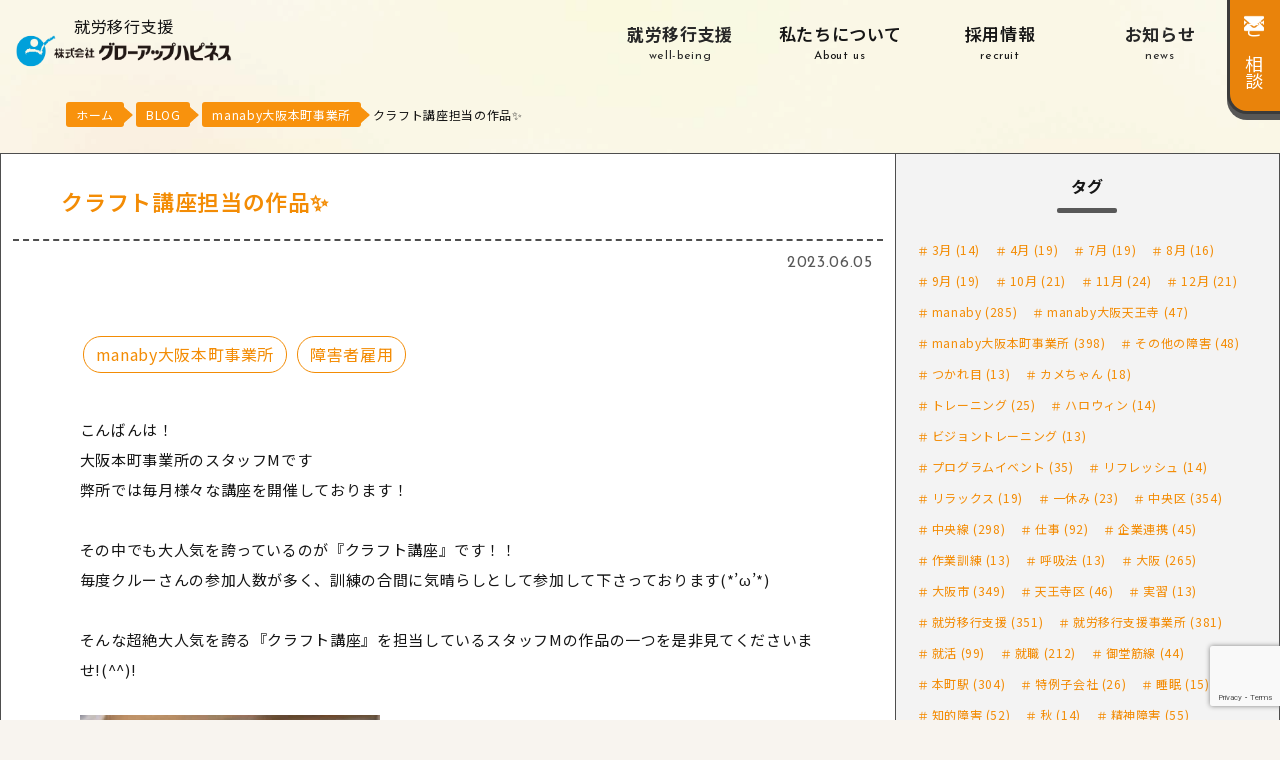

--- FILE ---
content_type: text/html; charset=UTF-8
request_url: https://gu-happy.co.jp/blog/blog-2260/
body_size: 11882
content:
<!DOCTYPE html>
<html lang="ja">
<head>
  <meta charset="utf-8">
  <meta name="viewport" content="width=device-width,initial-scale=1">
  <meta name="format-detection" content="telephone=no,address=no,email=no">
  <meta http-equiv="X-UA-Compatible" content="IE=edge"/>
<!-- Global site tag (gtag.js) - Google Analytics-->
<script async src="https://www.googletagmanager.com/gtag/js?id=UA-4067957-19"></script>
<script>
  window.dataLayer = window.dataLayer || [];
  function gtag(){dataLayer.push(arguments);}
  gtag('js', new Date());

  gtag('config', 'UA-4067957-19');
</script>
<link rel="preconnect" href="https://fonts.googleapis.com">
<link rel="preconnect" href="https://fonts.gstatic.com" crossorigin>
<link href="https://fonts.googleapis.com/css2?family=Josefin+Sans&family=Noto+Sans+JP:wght@100..900&display=swap" rel="subresource">
<title>クラフト講座担当の作品✨ | 就労移行支援マナビー大阪本町・天王寺運営｜グローアップハピネス</title>

		<!-- All in One SEO 4.9.3 - aioseo.com -->
	<meta name="description" content="こんばんは！ 大阪本町事業所のスタッフMです 弊所では毎月様々な講座を開催しております！ その中本日はmanaby大阪本町事業所でのクラフト講座担当の作品を紹介いたします！ 就労移行支援は、うつ病などの精神障害や身体・発達障害の方のためにある就職サポート事業です。プログラミングなどのITスキルに強い内容が、在宅訓練に適したeラーニングで学べます。" />
	<meta name="robots" content="max-image-preview:large" />
	<link rel="canonical" href="https://gu-happy.co.jp/blog/blog-2260/" />
	<meta name="generator" content="All in One SEO (AIOSEO) 4.9.3" />
		<meta property="og:locale" content="ja_JP" />
		<meta property="og:site_name" content="就労移行支援・大阪のグローアップハピネス | 就労移行支援は、障害のある方の働くをサポートする障害福祉サービスです。グローアップハピネスは、就労移行支援manaby（マナビー）大阪本町事業所を運営しています。" />
		<meta property="og:type" content="article" />
		<meta property="og:title" content="クラフト講座担当の作品✨ | 就労移行支援マナビー大阪本町・天王寺運営｜グローアップハピネス" />
		<meta property="og:description" content="こんばんは！ 大阪本町事業所のスタッフMです 弊所では毎月様々な講座を開催しております！ その中本日はmanaby大阪本町事業所でのクラフト講座担当の作品を紹介いたします！ 就労移行支援は、うつ病などの精神障害や身体・発達障害の方のためにある就職サポート事業です。プログラミングなどのITスキルに強い内容が、在宅訓練に適したeラーニングで学べます。" />
		<meta property="og:url" content="https://gu-happy.co.jp/blog/blog-2260/" />
		<meta property="og:image" content="https://gu-happy.co.jp/wordpress/wp-content/uploads/2023/06/IMG_1860.jpg" />
		<meta property="og:image:secure_url" content="https://gu-happy.co.jp/wordpress/wp-content/uploads/2023/06/IMG_1860.jpg" />
		<meta property="og:image:width" content="1200" />
		<meta property="og:image:height" content="1084" />
		<meta property="article:published_time" content="2023-06-05T08:24:59+00:00" />
		<meta property="article:modified_time" content="2023-06-14T19:01:08+00:00" />
		<meta name="twitter:card" content="summary" />
		<meta name="twitter:title" content="クラフト講座担当の作品✨ | 就労移行支援マナビー大阪本町・天王寺運営｜グローアップハピネス" />
		<meta name="twitter:description" content="こんばんは！ 大阪本町事業所のスタッフMです 弊所では毎月様々な講座を開催しております！ その中本日はmanaby大阪本町事業所でのクラフト講座担当の作品を紹介いたします！ 就労移行支援は、うつ病などの精神障害や身体・発達障害の方のためにある就職サポート事業です。プログラミングなどのITスキルに強い内容が、在宅訓練に適したeラーニングで学べます。" />
		<meta name="twitter:image" content="https://gu-happy.co.jp/wordpress/wp-content/uploads/2023/06/IMG_1860.jpg" />
		<script type="application/ld+json" class="aioseo-schema">
			{"@context":"https:\/\/schema.org","@graph":[{"@type":"BreadcrumbList","@id":"https:\/\/gu-happy.co.jp\/blog\/blog-2260\/#breadcrumblist","itemListElement":[{"@type":"ListItem","@id":"https:\/\/gu-happy.co.jp#listItem","position":1,"name":"\u30db\u30fc\u30e0","item":"https:\/\/gu-happy.co.jp","nextItem":{"@type":"ListItem","@id":"https:\/\/gu-happy.co.jp\/blog\/#listItem","name":"BLOG"}},{"@type":"ListItem","@id":"https:\/\/gu-happy.co.jp\/blog\/#listItem","position":2,"name":"BLOG","item":"https:\/\/gu-happy.co.jp\/blog\/","nextItem":{"@type":"ListItem","@id":"https:\/\/gu-happy.co.jp\/category\/cat-manaby-osaka-honmachi\/#listItem","name":"manaby\u5927\u962a\u672c\u753a\u4e8b\u696d\u6240"},"previousItem":{"@type":"ListItem","@id":"https:\/\/gu-happy.co.jp#listItem","name":"\u30db\u30fc\u30e0"}},{"@type":"ListItem","@id":"https:\/\/gu-happy.co.jp\/category\/cat-manaby-osaka-honmachi\/#listItem","position":3,"name":"manaby\u5927\u962a\u672c\u753a\u4e8b\u696d\u6240","item":"https:\/\/gu-happy.co.jp\/category\/cat-manaby-osaka-honmachi\/","nextItem":{"@type":"ListItem","@id":"https:\/\/gu-happy.co.jp\/blog\/blog-2260\/#listItem","name":"\u30af\u30e9\u30d5\u30c8\u8b1b\u5ea7\u62c5\u5f53\u306e\u4f5c\u54c1\u2728"},"previousItem":{"@type":"ListItem","@id":"https:\/\/gu-happy.co.jp\/blog\/#listItem","name":"BLOG"}},{"@type":"ListItem","@id":"https:\/\/gu-happy.co.jp\/blog\/blog-2260\/#listItem","position":4,"name":"\u30af\u30e9\u30d5\u30c8\u8b1b\u5ea7\u62c5\u5f53\u306e\u4f5c\u54c1\u2728","previousItem":{"@type":"ListItem","@id":"https:\/\/gu-happy.co.jp\/category\/cat-manaby-osaka-honmachi\/#listItem","name":"manaby\u5927\u962a\u672c\u753a\u4e8b\u696d\u6240"}}]},{"@type":"Organization","@id":"https:\/\/gu-happy.co.jp\/#organization","name":"\u5927\u962a\u306e\u5c31\u52b4\u79fb\u884c\u652f\u63f4\u4e8b\u696d\uff5c\u682a\u5f0f\u4f1a\u793e\u30b0\u30ed\u30fc\u30a2\u30c3\u30d7\u30cf\u30d4\u30cd\u30b9\uff5cmanaby\u5927\u962a\u672c\u753a\u4e8b\u696d\u6240\u904b\u55b6","description":"\u5c31\u52b4\u79fb\u884c\u652f\u63f4\u306f\u3001\u969c\u5bb3\u306e\u3042\u308b\u65b9\u306e\u50cd\u304f\u3092\u30b5\u30dd\u30fc\u30c8\u3059\u308b\u969c\u5bb3\u798f\u7949\u30b5\u30fc\u30d3\u30b9\u3067\u3059\u3002\u30b0\u30ed\u30fc\u30a2\u30c3\u30d7\u30cf\u30d4\u30cd\u30b9\u306f\u3001\u5c31\u52b4\u79fb\u884c\u652f\u63f4manaby\uff08\u30de\u30ca\u30d3\u30fc\uff09\u5927\u962a\u672c\u753a\u4e8b\u696d\u6240\u3092\u904b\u55b6\u3057\u3066\u3044\u307e\u3059\u3002","url":"https:\/\/gu-happy.co.jp\/","telephone":"+81662298101","logo":{"@type":"ImageObject","url":"https:\/\/gu-happy.co.jp\/wordpress\/wp-content\/uploads\/2021\/06\/hpns-logo.png","@id":"https:\/\/gu-happy.co.jp\/blog\/blog-2260\/#organizationLogo","width":295,"height":47,"caption":"\u30b0\u30ed\u30fc\u30a2\u30c3\u30d7\u30cf\u30d4\u30cd\u30b9\u30ed\u30b4"},"image":{"@id":"https:\/\/gu-happy.co.jp\/blog\/blog-2260\/#organizationLogo"}},{"@type":"WebPage","@id":"https:\/\/gu-happy.co.jp\/blog\/blog-2260\/#webpage","url":"https:\/\/gu-happy.co.jp\/blog\/blog-2260\/","name":"\u30af\u30e9\u30d5\u30c8\u8b1b\u5ea7\u62c5\u5f53\u306e\u4f5c\u54c1\u2728 | \u5c31\u52b4\u79fb\u884c\u652f\u63f4\u30de\u30ca\u30d3\u30fc\u5927\u962a\u672c\u753a\u30fb\u5929\u738b\u5bfa\u904b\u55b6\uff5c\u30b0\u30ed\u30fc\u30a2\u30c3\u30d7\u30cf\u30d4\u30cd\u30b9","description":"\u3053\u3093\u3070\u3093\u306f\uff01 \u5927\u962a\u672c\u753a\u4e8b\u696d\u6240\u306e\u30b9\u30bf\u30c3\u30d5M\u3067\u3059 \u5f0a\u6240\u3067\u306f\u6bce\u6708\u69d8\u3005\u306a\u8b1b\u5ea7\u3092\u958b\u50ac\u3057\u3066\u304a\u308a\u307e\u3059\uff01 \u305d\u306e\u4e2d\u672c\u65e5\u306fmanaby\u5927\u962a\u672c\u753a\u4e8b\u696d\u6240\u3067\u306e\u30af\u30e9\u30d5\u30c8\u8b1b\u5ea7\u62c5\u5f53\u306e\u4f5c\u54c1\u3092\u7d39\u4ecb\u3044\u305f\u3057\u307e\u3059\uff01 \u5c31\u52b4\u79fb\u884c\u652f\u63f4\u306f\u3001\u3046\u3064\u75c5\u306a\u3069\u306e\u7cbe\u795e\u969c\u5bb3\u3084\u8eab\u4f53\u30fb\u767a\u9054\u969c\u5bb3\u306e\u65b9\u306e\u305f\u3081\u306b\u3042\u308b\u5c31\u8077\u30b5\u30dd\u30fc\u30c8\u4e8b\u696d\u3067\u3059\u3002\u30d7\u30ed\u30b0\u30e9\u30df\u30f3\u30b0\u306a\u3069\u306eIT\u30b9\u30ad\u30eb\u306b\u5f37\u3044\u5185\u5bb9\u304c\u3001\u5728\u5b85\u8a13\u7df4\u306b\u9069\u3057\u305fe\u30e9\u30fc\u30cb\u30f3\u30b0\u3067\u5b66\u3079\u307e\u3059\u3002","inLanguage":"ja","isPartOf":{"@id":"https:\/\/gu-happy.co.jp\/#website"},"breadcrumb":{"@id":"https:\/\/gu-happy.co.jp\/blog\/blog-2260\/#breadcrumblist"},"image":{"@type":"ImageObject","url":"https:\/\/gu-happy.co.jp\/wordpress\/wp-content\/uploads\/2023\/06\/IMG_1860.jpg","@id":"https:\/\/gu-happy.co.jp\/blog\/blog-2260\/#mainImage","width":1200,"height":1084},"primaryImageOfPage":{"@id":"https:\/\/gu-happy.co.jp\/blog\/blog-2260\/#mainImage"},"datePublished":"2023-06-05T17:24:59+09:00","dateModified":"2023-06-15T04:01:08+09:00"},{"@type":"WebSite","@id":"https:\/\/gu-happy.co.jp\/#website","url":"https:\/\/gu-happy.co.jp\/","name":"\u5c31\u52b4\u79fb\u884c\u652f\u63f4\u30fb\u5927\u962a\u306e\u30b0\u30ed\u30fc\u30a2\u30c3\u30d7\u30cf\u30d4\u30cd\u30b9","description":"\u5c31\u52b4\u79fb\u884c\u652f\u63f4\u306f\u3001\u969c\u5bb3\u306e\u3042\u308b\u65b9\u306e\u50cd\u304f\u3092\u30b5\u30dd\u30fc\u30c8\u3059\u308b\u969c\u5bb3\u798f\u7949\u30b5\u30fc\u30d3\u30b9\u3067\u3059\u3002\u30b0\u30ed\u30fc\u30a2\u30c3\u30d7\u30cf\u30d4\u30cd\u30b9\u306f\u3001\u5c31\u52b4\u79fb\u884c\u652f\u63f4manaby\uff08\u30de\u30ca\u30d3\u30fc\uff09\u5927\u962a\u672c\u753a\u4e8b\u696d\u6240\u3092\u904b\u55b6\u3057\u3066\u3044\u307e\u3059\u3002","inLanguage":"ja","publisher":{"@id":"https:\/\/gu-happy.co.jp\/#organization"}}]}
		</script>
		<!-- All in One SEO -->

<style id='wp-img-auto-sizes-contain-inline-css' type='text/css'>
img:is([sizes=auto i],[sizes^="auto," i]){contain-intrinsic-size:3000px 1500px}
/*# sourceURL=wp-img-auto-sizes-contain-inline-css */
</style>
<style id='classic-theme-styles-inline-css' type='text/css'>
/*! This file is auto-generated */
.wp-block-button__link{color:#fff;background-color:#32373c;border-radius:9999px;box-shadow:none;text-decoration:none;padding:calc(.667em + 2px) calc(1.333em + 2px);font-size:1.125em}.wp-block-file__button{background:#32373c;color:#fff;text-decoration:none}
/*# sourceURL=/wp-includes/css/classic-themes.min.css */
</style>
<link rel='stylesheet' id='aioseo/css/src/vue/standalone/blocks/table-of-contents/global.scss-css' href='https://gu-happy.co.jp/wordpress/wp-content/plugins/all-in-one-seo-pack/dist/Lite/assets/css/table-of-contents/global.e90f6d47.css?ver=4.9.3' type='text/css' media='all' />
<link rel='stylesheet' id='main-style-css' href='https://gu-happy.co.jp/wordpress/wp-content/themes/hpns-it/css/style.css?ver=1722392134' type='text/css' media='all' />
<link rel='stylesheet' id='hpns-style-css' href='https://gu-happy.co.jp/wordpress/wp-content/themes/hpns-it/css/style-hpns.css?ver=1724201942' type='text/css' media='all' />
<link rel='stylesheet' id='hpns-re-css' href='https://gu-happy.co.jp/wordpress/wp-content/themes/hpns-it/css/hpns-renew.css?ver=1722399886' type='text/css' media='all' />
<meta name="generator" content="Elementor 3.34.1; features: additional_custom_breakpoints; settings: css_print_method-external, google_font-enabled, font_display-auto">
			<style>
				.e-con.e-parent:nth-of-type(n+4):not(.e-lazyloaded):not(.e-no-lazyload),
				.e-con.e-parent:nth-of-type(n+4):not(.e-lazyloaded):not(.e-no-lazyload) * {
					background-image: none !important;
				}
				@media screen and (max-height: 1024px) {
					.e-con.e-parent:nth-of-type(n+3):not(.e-lazyloaded):not(.e-no-lazyload),
					.e-con.e-parent:nth-of-type(n+3):not(.e-lazyloaded):not(.e-no-lazyload) * {
						background-image: none !important;
					}
				}
				@media screen and (max-height: 640px) {
					.e-con.e-parent:nth-of-type(n+2):not(.e-lazyloaded):not(.e-no-lazyload),
					.e-con.e-parent:nth-of-type(n+2):not(.e-lazyloaded):not(.e-no-lazyload) * {
						background-image: none !important;
					}
				}
			</style>
			<link rel="icon" href="https://gu-happy.co.jp/wordpress/wp-content/uploads/2021/04/cropped-arigatoublue-32x32.jpg" sizes="32x32" />
<link rel="icon" href="https://gu-happy.co.jp/wordpress/wp-content/uploads/2021/04/cropped-arigatoublue-192x192.jpg" sizes="192x192" />
<link rel="apple-touch-icon" href="https://gu-happy.co.jp/wordpress/wp-content/uploads/2021/04/cropped-arigatoublue-180x180.jpg" />
<meta name="msapplication-TileImage" content="https://gu-happy.co.jp/wordpress/wp-content/uploads/2021/04/cropped-arigatoublue-270x270.jpg" />
</head>
<body class="wp-singular blog-template-default single single-blog postid-2260 wp-custom-logo wp-theme-hpns-it elementor-default elementor-kit-87">
<!--<div class="first-view">
<div class="first-view_content">
<p class="first-view_text"><img class="f-header_logo" src="https://gu-happy.co.jp/wordpress/wp-content/themes/hpns-it/img/hpns-img/hpns-logo.png" alt="大阪・就労移行支援・グローアップハピネス" width="295" height="47" /></p>
</div>
</div>-->
<header id="hpns-header">
<input id="gnav-input" type="checkbox" class="nav-unshow">
<label for="gnav-input" id="gnav-btn">
<span id="nav-open"><span></span><small class="menu">MENU</small></span>
</label>
<label class="nav-unshow" id="nav-close" for="gnav-input"></label>
<div class="hd__gnav">
<h2 class="hpns_logo"><span>就労移行支援</span><a href="https://gu-happy.co.jp" rel="home"><img src="https://gu-happy.co.jp/wordpress/wp-content/uploads/2021/02/hpns-logo.png" class="custom-logo" alt="株式会社グローアップハピネス"  width="320" height="50" /></a></h2><nav class="g__nav">
<ul class="nav__ul">
<li class="nav__li"><a href="/well-being/">就労移行支援<span>well-being</span></a>
<ul class="nav__sub_m">
  <li class="nav__subli"><h3 class="nav__h3">manaby（マナビー）<br>大阪本町事業所</h3>
  <ul class="nav__ssm_ul">
    <li class="nav_ssm_li"><a href="/company/staff/">本町スタッフ紹介</a></li>
    <li class="nav_ssm_li"><a href="/company/access/">大阪本町アクセス</a></li>
  </ul>
  </li>
  <li class="nav__subli"><h3 class="nav__h3">manaby（マナビー）<br>大阪天王寺事業所</h3>
  <ul class="nav__ssm_ul">
    <li class="nav_ssm_li"><a href="/company/staff_tennoji/">天王寺スタッフ紹介</a></li>
    <li class="nav_ssm_li"><a href="/company/access-tennoji/">大阪天王寺アクセス</a></li>
  </ul>
  </li>
  <li class="nav__subli"><h3 class="nav__h3">manaby（マナビー）<br>鹿児島事業所</h3>
  <ul class="nav__ssm_ul">
    <li class="nav_ssm_li"><a href="/company/staff-kagoshima/">鹿児島スタッフ紹介</a></li>
    <li class="nav_ssm_li">2024年10月1日開業</li>
  </ul>
  </li>
	<li class="nav__subli"><a href="/well-being/schedule/">通所時の1日</a></li>
	<li class="nav__subli"><a href="/well-being/coruse/">就労移行支援<br>プログラム</a></li>
</ul>
</li>
<li class="nav__li"><h2 class="nav__h2">私たちについて<span>About us</span></h2>
<ul class="nav__sub_m">
	<li class="nav__subli"><a href="/company/">会社概要<span class="en">company</span></a></li>
	<li class="nav__subli"><a href="/manabylp/">manaby大阪本町・天王寺<br>のご案内</a></li>
</ul>
</li>
<li class="nav__li"><h2 class="nav__h2">採用情報<span class="en">recruit</span></h2>
<ul class="nav__sub_m">
	<li class="nav__subli"><a href="/recruit-sks/">サービス管理責任者｜求人<span class="en">recruit</span></a></li>
	<li class="nav__subli"><a href="/recruit/">支援員｜求人募集<span class="en">recruit</span></a></li>
</ul>
</li>
<li class="nav__li"><a href="/news/">お知らせ<span class="en">news</span></a>
<ul class="nav__sub_m">
	<li class="nav__subli"><a href="/blog/">ブログ<span class="en">blog</span></a></li>
	<li class="nav__subli"><a href="/voice/">クルーBLOG<span class="en">voice</span></a></li>
	<li class="nav__subli"><a href="https://www.growup.co.jp/word/">今日の一言<span class="link">リンク</span></a></li>
	<li class="nav__subli"><a href="https://www.growup.co.jp/story/">チョットいい話<span class="link">リンク</span></a></li>
</ul>
</li>
</ul></nav>
</div>
<div class="hd__mail"><a href="https://gu-happy.co.jp/contact/"><p class="hd__form_p">ご相談</p></a></div>
<div class="hd__tel"><a href="tel:0120-70-8101" onclick="gtag('event', 'Click', {'event_category': 'telcv', 'event_label': 'tel_head', 'value': '1'});"><p class="hd__tel_p">お気軽にお電話ください</p><h3 class="hd__tel_h3 en">0120-70-8101</h3><p class="hd__time"><span>営業時間</span>9時〜18時</p></a></div>
</header><main class="blog-main">
<div id="breadcrumbs-hp"><ul class="pank__ul"><li><a href="https://gu-happy.co.jp"><span>ホーム</span></a></li><li><a href="https://gu-happy.co.jp/blog/"><span>BLOG</span></a></li><li><a href="https://gu-happy.co.jp/category/cat-manaby-osaka-honmachi/"><span>manaby大阪本町事業所</span></a></li><li><span>クラフト講座担当の作品✨</span></li></ul></div><div class="grid_lo">
<article class="blog_art">
<h1 class="bg__h1">クラフト講座担当の作品✨</h1>
<p class="bg__time en"><time datetime="2023-06-05">2023.06.05</time></p>
<div class="desc-outer">
<div class="blog-article-cat lem"><ul class="post-categories">
	<li><a href="https://gu-happy.co.jp/category/cat-manaby-osaka-honmachi/" rel="category tag">manaby大阪本町事業所</a></li>
	<li><a href="https://gu-happy.co.jp/category/cat-6-y30/" rel="category tag">障害者雇用</a></li></ul></div>
<div class="desc">
<p>こんばんは！</p>
<p>大阪本町事業所のスタッフMです</p>
<p>弊所では毎月様々な講座を開催しております！</p>
<p>&nbsp;</p>
<p>その中でも大人気を誇っているのが『クラフト講座』です！！</p>
<p>毎度クルーさんの参加人数が多く、訓練の合間に気晴らしとして参加して下さっております(*&#8217;ω&#8217;*)</p>
<p>&nbsp;</p>
<p>そんな超絶大人気を誇る『クラフト講座』を担当しているスタッフMの作品の一つを是非見てくださいませ!(^^)!</p>
<p>&nbsp;</p>
<p><img fetchpriority="high" decoding="async" class="alignnone size-medium wp-image-2261" src="https://gu-happy.co.jp/wordpress/wp-content/uploads/2023/06/IMG_1860-300x271.jpg" alt="" width="300" height="271" srcset="https://gu-happy.co.jp/wordpress/wp-content/uploads/2023/06/IMG_1860-300x271.jpg 300w, https://gu-happy.co.jp/wordpress/wp-content/uploads/2023/06/IMG_1860-1024x925.jpg 1024w, https://gu-happy.co.jp/wordpress/wp-content/uploads/2023/06/IMG_1860-768x694.jpg 768w, https://gu-happy.co.jp/wordpress/wp-content/uploads/2023/06/IMG_1860.jpg 1200w" sizes="(max-width: 300px) 100vw, 300px" /> <img loading="lazy" decoding="async" class="alignnone size-medium wp-image-2262" src="https://gu-happy.co.jp/wordpress/wp-content/uploads/2023/06/IMG_1861-300x235.jpg" alt="" width="300" height="235" srcset="https://gu-happy.co.jp/wordpress/wp-content/uploads/2023/06/IMG_1861-300x235.jpg 300w, https://gu-happy.co.jp/wordpress/wp-content/uploads/2023/06/IMG_1861-1024x800.jpg 1024w, https://gu-happy.co.jp/wordpress/wp-content/uploads/2023/06/IMG_1861-768x600.jpg 768w, https://gu-happy.co.jp/wordpress/wp-content/uploads/2023/06/IMG_1861.jpg 1200w" sizes="(max-width: 300px) 100vw, 300px" /></p>
<p>&nbsp;</p>
<p>こちらは試作品第二号のなんでもポーチでございます！！</p>
<p>生地は手芸屋、ジッパーは100均で購入しましたので材料費約200円くらいです( ◠‿◠ )</p>
<p>&nbsp;</p>
<p>他のスタッフさん方には、「売り物にできるやん！」とお褒めの言葉を頂きました！！</p>
<p>実際のクラフト講座では1時間以内で出来る息抜き講座をご用意しております!(^^)!</p>
<p>&nbsp;</p>
<p>ご興味のある方は相談時に話題に出してくださいませね😊</p>
<p>以上！手芸が趣味のスタッフMでした！</p>
<p>&nbsp;</p>
<p>♡ manaby大阪本町事業所♡────────────────────────────────────────── ♧</p>
<p>○2023年5月のプログラム予定はこちら。➡　https://gu-happy.co.jp/blog/blog-2233/<br />
○「就労移行ナビ」さんでも紹介していただいています。ありがとうございます。<br />
➡　就労移行ナビ：<a href="https://working-navi.com/facilities/manaby-osaka/" target="_blank" rel="nofollow noopener"><strong>『manaby大阪本町事業所』は選択肢が広がるサービスが充実　</strong></a><br />
○手帳が無くても、働きながらでも、オンラインで自宅でご利用いただけます。<br />
➡　<strong><a href="https://manaby.co.jp/works/" target="_blank" rel="nofollow noopener">eラーニング+カウンセリング manaby WORKS</a>：URL➡<a href="https://manaby.co.jp/works/" target="_blank" rel="nofollow noopener">https://manaby.co.jp/works/</a></strong><br />
（自立支援法のサービスではございません。上記サイトをご確認ください。不明な点はお気軽にお問い合わせください）</p>
<p>♢ ─────────────────────────────────────────────────────────── ♤</p>
</div>
<ul class="tag-css-achv"><li><a href="https://gu-happy.co.jp/tag/tag-5-a91/" rel="tag">manaby大阪本町事業所</a></li><li><a href="https://gu-happy.co.jp/tag/tag-6-h56/" rel="tag">中央区</a></li><li><a href="https://gu-happy.co.jp/tag/tag-5-l12/" rel="tag">大阪市</a></li><li><a href="https://gu-happy.co.jp/tag/tag-1-s76/" rel="tag">就労移行支援</a></li><li><a href="https://gu-happy.co.jp/tag/tag-4-f33/" rel="tag">就労移行支援事業所</a></li><li><a href="https://gu-happy.co.jp/tag/tag-4-p92/" rel="tag">本町駅</a></li></ul></div>

  <section class="profile-git">
<h2>この記事を書いた人</h2>
<div class="inner-sec">
<div class="left-side-con"><img alt='就労移行支援manaby大阪本町事業所スタッフ' src='https://gu-happy.co.jp/wordpress/wp-content/uploads/2021/04/stafficon.jpg' class='avatar avatar-100 photo' height='100' width='100' /></div>
<div class="right-side-con">
<p class="author-name">就労移行支援manaby大阪本町事業所スタッフ</p>
<div class="author-profile"><h3>就労移行支援manaby大阪本町事業所</h3>
<p>大阪で就労移行支援を展開しているmanaby大阪本町事業所のスタッフです。株式会社manabyと提携して就労移行支援マナビー大阪本町事業所を運営し、ITスキル【プログラミング・WEBデザインなど】をeラーニングで学べるプログラムを実施しています。</p>
<p>就労移行支援は、精神障害、発達障害、身体障害などの障害を抱える方達へ就職までの道のりをサポートする国の福祉支援事業です。</p><p><a style="padding: 1rem 2rem;background: #fd7200;margin: 1rem auto;width: fit-content;border-radius: 1.1rem;box-shadow: 0 4px #7d5815;color: white;font-size: 1.3rem;text-align: center;text-indent: 0;" href="https://gu-happy.co.jp/manabylp/">就労移行支援manaby大阪本町<br>大阪天王寺のご案内</a></p></div>
</div>
</div>
</section></article>
<aside class="blog_asd">
  <div class="sidebar_box"><h2 class="sidebar_ttl">タグ</h2><div class="tagcloud"><a href="https://gu-happy.co.jp/tag/tag-4-t70/" class="tag-cloud-link tag-link-22 tag-link-position-1" style="font-size: 8.2896551724138pt;" aria-label="3月 (14個の項目)">3月<span class="tag-link-count"> (14)</span></a>
<a href="https://gu-happy.co.jp/tag/tag-1-r27/" class="tag-cloud-link tag-link-85 tag-link-position-2" style="font-size: 9.448275862069pt;" aria-label="4月 (19個の項目)">4月<span class="tag-link-count"> (19)</span></a>
<a href="https://gu-happy.co.jp/tag/tag-6-f14/" class="tag-cloud-link tag-link-120 tag-link-position-3" style="font-size: 9.448275862069pt;" aria-label="7月 (19個の項目)">7月<span class="tag-link-count"> (19)</span></a>
<a href="https://gu-happy.co.jp/tag/tag-6-x34/" class="tag-cloud-link tag-link-129 tag-link-position-4" style="font-size: 8.7724137931034pt;" aria-label="8月 (16個の項目)">8月<span class="tag-link-count"> (16)</span></a>
<a href="https://gu-happy.co.jp/tag/tag-8-l56/" class="tag-cloud-link tag-link-137 tag-link-position-5" style="font-size: 9.448275862069pt;" aria-label="9月 (19個の項目)">9月<span class="tag-link-count"> (19)</span></a>
<a href="https://gu-happy.co.jp/tag/tag-9-b71/" class="tag-cloud-link tag-link-143 tag-link-position-6" style="font-size: 9.8344827586207pt;" aria-label="10月 (21個の項目)">10月<span class="tag-link-count"> (21)</span></a>
<a href="https://gu-happy.co.jp/tag/tag-2-x67/" class="tag-cloud-link tag-link-150 tag-link-position-7" style="font-size: 10.413793103448pt;" aria-label="11月 (24個の項目)">11月<span class="tag-link-count"> (24)</span></a>
<a href="https://gu-happy.co.jp/tag/tag-3-s4/" class="tag-cloud-link tag-link-152 tag-link-position-8" style="font-size: 9.8344827586207pt;" aria-label="12月 (21個の項目)">12月<span class="tag-link-count"> (21)</span></a>
<a href="https://gu-happy.co.jp/tag/tag-manaby/" class="tag-cloud-link tag-link-57 tag-link-position-9" style="font-size: 20.648275862069pt;" aria-label="manaby (285個の項目)">manaby<span class="tag-link-count"> (285)</span></a>
<a href="https://gu-happy.co.jp/tag/tag-6-p56/" class="tag-cloud-link tag-link-83 tag-link-position-10" style="font-size: 13.11724137931pt;" aria-label="manaby大阪天王寺 (47個の項目)">manaby大阪天王寺<span class="tag-link-count"> (47)</span></a>
<a href="https://gu-happy.co.jp/tag/tag-5-a91/" class="tag-cloud-link tag-link-58 tag-link-position-11" style="font-size: 22pt;" aria-label="manaby大阪本町事業所 (398個の項目)">manaby大阪本町事業所<span class="tag-link-count"> (398)</span></a>
<a href="https://gu-happy.co.jp/tag/tag-6-g28/" class="tag-cloud-link tag-link-175 tag-link-position-12" style="font-size: 13.213793103448pt;" aria-label="その他の障害 (48個の項目)">その他の障害<span class="tag-link-count"> (48)</span></a>
<a href="https://gu-happy.co.jp/tag/tag-1-i72/" class="tag-cloud-link tag-link-154 tag-link-position-13" style="font-size: 8pt;" aria-label="つかれ目 (13個の項目)">つかれ目<span class="tag-link-count"> (13)</span></a>
<a href="https://gu-happy.co.jp/tag/tag-2-e78/" class="tag-cloud-link tag-link-182 tag-link-position-14" style="font-size: 9.2551724137931pt;" aria-label="カメちゃん (18個の項目)">カメちゃん<span class="tag-link-count"> (18)</span></a>
<a href="https://gu-happy.co.jp/tag/tag-6-e21/" class="tag-cloud-link tag-link-140 tag-link-position-15" style="font-size: 10.510344827586pt;" aria-label="トレーニング (25個の項目)">トレーニング<span class="tag-link-count"> (25)</span></a>
<a href="https://gu-happy.co.jp/tag/tag-5-e28/" class="tag-cloud-link tag-link-144 tag-link-position-16" style="font-size: 8.2896551724138pt;" aria-label="ハロウィン (14個の項目)">ハロウィン<span class="tag-link-count"> (14)</span></a>
<a href="https://gu-happy.co.jp/tag/tag-3-i81/" class="tag-cloud-link tag-link-142 tag-link-position-17" style="font-size: 8pt;" aria-label="ビジョントレーニング (13個の項目)">ビジョントレーニング<span class="tag-link-count"> (13)</span></a>
<a href="https://gu-happy.co.jp/tag/tag-8-s44/" class="tag-cloud-link tag-link-10 tag-link-position-18" style="font-size: 11.958620689655pt;" aria-label="プログラムイベント (35個の項目)">プログラムイベント<span class="tag-link-count"> (35)</span></a>
<a href="https://gu-happy.co.jp/tag/tag-3-l81/" class="tag-cloud-link tag-link-133 tag-link-position-19" style="font-size: 8.2896551724138pt;" aria-label="リフレッシュ (14個の項目)">リフレッシュ<span class="tag-link-count"> (14)</span></a>
<a href="https://gu-happy.co.jp/tag/tag-7-g41/" class="tag-cloud-link tag-link-101 tag-link-position-20" style="font-size: 9.448275862069pt;" aria-label="リラックス (19個の項目)">リラックス<span class="tag-link-count"> (19)</span></a>
<a href="https://gu-happy.co.jp/tag/tag-1-e55/" class="tag-cloud-link tag-link-88 tag-link-position-21" style="font-size: 10.220689655172pt;" aria-label="一休み (23個の項目)">一休み<span class="tag-link-count"> (23)</span></a>
<a href="https://gu-happy.co.jp/tag/tag-6-h56/" class="tag-cloud-link tag-link-15 tag-link-position-22" style="font-size: 21.51724137931pt;" aria-label="中央区 (354個の項目)">中央区<span class="tag-link-count"> (354)</span></a>
<a href="https://gu-happy.co.jp/tag/tag-9-l1/" class="tag-cloud-link tag-link-97 tag-link-position-23" style="font-size: 20.841379310345pt;" aria-label="中央線 (298個の項目)">中央線<span class="tag-link-count"> (298)</span></a>
<a href="https://gu-happy.co.jp/tag/tag-6-w27/" class="tag-cloud-link tag-link-16 tag-link-position-24" style="font-size: 15.91724137931pt;" aria-label="仕事 (92個の項目)">仕事<span class="tag-link-count"> (92)</span></a>
<a href="https://gu-happy.co.jp/tag/tag-1-y49/" class="tag-cloud-link tag-link-177 tag-link-position-25" style="font-size: 12.924137931034pt;" aria-label="企業連携 (45個の項目)">企業連携<span class="tag-link-count"> (45)</span></a>
<a href="https://gu-happy.co.jp/tag/tag-8-m86/" class="tag-cloud-link tag-link-119 tag-link-position-26" style="font-size: 8pt;" aria-label="作業訓練 (13個の項目)">作業訓練<span class="tag-link-count"> (13)</span></a>
<a href="https://gu-happy.co.jp/tag/tag-3-e51/" class="tag-cloud-link tag-link-156 tag-link-position-27" style="font-size: 8pt;" aria-label="呼吸法 (13個の項目)">呼吸法<span class="tag-link-count"> (13)</span></a>
<a href="https://gu-happy.co.jp/tag/tag-5-o44/" class="tag-cloud-link tag-link-21 tag-link-position-28" style="font-size: 20.262068965517pt;" aria-label="大阪 (265個の項目)">大阪<span class="tag-link-count"> (265)</span></a>
<a href="https://gu-happy.co.jp/tag/tag-5-l12/" class="tag-cloud-link tag-link-14 tag-link-position-29" style="font-size: 21.420689655172pt;" aria-label="大阪市 (349個の項目)">大阪市<span class="tag-link-count"> (349)</span></a>
<a href="https://gu-happy.co.jp/tag/tag-7-a30/" class="tag-cloud-link tag-link-56 tag-link-position-30" style="font-size: 13.020689655172pt;" aria-label="天王寺区 (46個の項目)">天王寺区<span class="tag-link-count"> (46)</span></a>
<a href="https://gu-happy.co.jp/tag/tag-7-t93/" class="tag-cloud-link tag-link-148 tag-link-position-31" style="font-size: 8pt;" aria-label="実習 (13個の項目)">実習<span class="tag-link-count"> (13)</span></a>
<a href="https://gu-happy.co.jp/tag/tag-1-s76/" class="tag-cloud-link tag-link-18 tag-link-position-32" style="font-size: 21.51724137931pt;" aria-label="就労移行支援 (351個の項目)">就労移行支援<span class="tag-link-count"> (351)</span></a>
<a href="https://gu-happy.co.jp/tag/tag-4-f33/" class="tag-cloud-link tag-link-82 tag-link-position-33" style="font-size: 21.806896551724pt;" aria-label="就労移行支援事業所 (381個の項目)">就労移行支援事業所<span class="tag-link-count"> (381)</span></a>
<a href="https://gu-happy.co.jp/tag/tag-8-d80/" class="tag-cloud-link tag-link-19 tag-link-position-34" style="font-size: 16.206896551724pt;" aria-label="就活 (99個の項目)">就活<span class="tag-link-count"> (99)</span></a>
<a href="https://gu-happy.co.jp/tag/tag-1-j50/" class="tag-cloud-link tag-link-17 tag-link-position-35" style="font-size: 19.393103448276pt;" aria-label="就職 (212個の項目)">就職<span class="tag-link-count"> (212)</span></a>
<a href="https://gu-happy.co.jp/tag/tag-9-h87/" class="tag-cloud-link tag-link-96 tag-link-position-36" style="font-size: 12.827586206897pt;" aria-label="御堂筋線 (44個の項目)">御堂筋線<span class="tag-link-count"> (44)</span></a>
<a href="https://gu-happy.co.jp/tag/tag-4-p92/" class="tag-cloud-link tag-link-95 tag-link-position-37" style="font-size: 20.841379310345pt;" aria-label="本町駅 (304個の項目)">本町駅<span class="tag-link-count"> (304)</span></a>
<a href="https://gu-happy.co.jp/tag/tag-1-u20/" class="tag-cloud-link tag-link-149 tag-link-position-38" style="font-size: 10.703448275862pt;" aria-label="特例子会社 (26個の項目)">特例子会社<span class="tag-link-count"> (26)</span></a>
<a href="https://gu-happy.co.jp/tag/tag-2-c36/" class="tag-cloud-link tag-link-153 tag-link-position-39" style="font-size: 8.4827586206897pt;" aria-label="睡眠 (15個の項目)">睡眠<span class="tag-link-count"> (15)</span></a>
<a href="https://gu-happy.co.jp/tag/tag-5-v99/" class="tag-cloud-link tag-link-172 tag-link-position-40" style="font-size: 13.503448275862pt;" aria-label="知的障害 (52個の項目)">知的障害<span class="tag-link-count"> (52)</span></a>
<a href="https://gu-happy.co.jp/tag/tag-5-c78/" class="tag-cloud-link tag-link-146 tag-link-position-41" style="font-size: 8.2896551724138pt;" aria-label="秋 (14個の項目)">秋<span class="tag-link-count"> (14)</span></a>
<a href="https://gu-happy.co.jp/tag/tag-5-m49/" class="tag-cloud-link tag-link-173 tag-link-position-42" style="font-size: 13.793103448276pt;" aria-label="精神障害 (55個の項目)">精神障害<span class="tag-link-count"> (55)</span></a>
<a href="https://gu-happy.co.jp/tag/tag-7-v66/" class="tag-cloud-link tag-link-171 tag-link-position-43" style="font-size: 13.503448275862pt;" aria-label="身体障害 (51個の項目)">身体障害<span class="tag-link-count"> (51)</span></a>
<a href="https://gu-happy.co.jp/tag/tag-7-l51/" class="tag-cloud-link tag-link-147 tag-link-position-44" style="font-size: 8pt;" aria-label="運動会 (13個の項目)">運動会<span class="tag-link-count"> (13)</span></a>
<a href="https://gu-happy.co.jp/tag/tag-5-o22/" class="tag-cloud-link tag-link-174 tag-link-position-45" style="font-size: 13.310344827586pt;" aria-label="難病 (49個の項目)">難病<span class="tag-link-count"> (49)</span></a></div>
</div>
		<div class="sidebar_box">
		<h2 class="sidebar_ttl">最近の投稿</h2>
		<ul>
											<li>
					<a href="https://gu-happy.co.jp/3907/">12月カレンダーのお知らせ🎄</a>
									</li>
											<li>
					<a href="https://gu-happy.co.jp/3903/">11月カレンダーのお知らせ🍂</a>
									</li>
											<li>
					<a href="https://gu-happy.co.jp/3899/">10月カレンダーのお知らせ🎃</a>
									</li>
											<li>
					<a href="https://gu-happy.co.jp/blog/blog-3895/">9月1日は防災の日⛑</a>
									</li>
											<li>
					<a href="https://gu-happy.co.jp/3889/">9月カレンダーのお知らせ🎑</a>
									</li>
					</ul>

		</div><div class="sidebar_box"><h2 class="sidebar_ttl">カテゴリー</h2><form action="https://gu-happy.co.jp" method="get"><label class="screen-reader-text" for="cat">カテゴリー</label><select  name='cat' id='cat' class='postform'>
	<option value='-1'>カテゴリーを選択</option>
	<option class="level-0" value="155">12月は人権月間でした&nbsp;&nbsp;(2)</option>
	<option class="level-0" value="185">JC&nbsp;&nbsp;(10)</option>
	<option class="level-0" value="13">manaby大阪天王寺事業所&nbsp;&nbsp;(60)</option>
	<option class="level-0" value="3">manaby大阪本町事業所&nbsp;&nbsp;(599)</option>
	<option class="level-0" value="1">お知らせ&nbsp;&nbsp;(138)</option>
	<option class="level-0" value="184">ジョブコーチ&nbsp;&nbsp;(21)</option>
	<option class="level-0" value="114">パソコン技能&nbsp;&nbsp;(4)</option>
	<option class="level-0" value="11">パラアスリート&nbsp;&nbsp;(3)</option>
	<option class="level-0" value="130">ビジネスマナー&nbsp;&nbsp;(52)</option>
	<option class="level-0" value="176">企業連携&nbsp;&nbsp;(27)</option>
	<option class="level-0" value="6">就労移行支援&nbsp;&nbsp;(217)</option>
	<option class="level-0" value="168">洗車注意&nbsp;&nbsp;(1)</option>
	<option class="level-0" value="145">秋&nbsp;&nbsp;(36)</option>
	<option class="level-0" value="134">障害者雇用&nbsp;&nbsp;(186)</option>
	<option class="level-0" value="135">障害者雇用支援月間&nbsp;&nbsp;(4)</option>
	<option class="level-0" value="181">面接会&nbsp;&nbsp;(18)</option>
	<option class="level-0" value="167">黄砂はどこから？&nbsp;&nbsp;(1)</option>
</select>
</form><script type="text/javascript">
/* <![CDATA[ */

( ( dropdownId ) => {
	const dropdown = document.getElementById( dropdownId );
	function onSelectChange() {
		setTimeout( () => {
			if ( 'escape' === dropdown.dataset.lastkey ) {
				return;
			}
			if ( dropdown.value && parseInt( dropdown.value ) > 0 && dropdown instanceof HTMLSelectElement ) {
				dropdown.parentElement.submit();
			}
		}, 250 );
	}
	function onKeyUp( event ) {
		if ( 'Escape' === event.key ) {
			dropdown.dataset.lastkey = 'escape';
		} else {
			delete dropdown.dataset.lastkey;
		}
	}
	function onClick() {
		delete dropdown.dataset.lastkey;
	}
	dropdown.addEventListener( 'keyup', onKeyUp );
	dropdown.addEventListener( 'click', onClick );
	dropdown.addEventListener( 'change', onSelectChange );
})( "cat" );

//# sourceURL=WP_Widget_Categories%3A%3Awidget
/* ]]> */
</script>
</div>
</aside>
</div>
<aside class="randam-posts">
<div class="mw980">
<h2><span class="ttl-sub">就労移行支援</span>オススメの記事</h2>
<div class="flex mw980">
        <a href="https://gu-happy.co.jp/blog/blog-3480/" class="rdm_a">
        <div class="no-img-box"><img width="150" height="150" src="https://gu-happy.co.jp/wordpress/wp-content/uploads/2024/09/55106895f0a628ec0281a1e2d14b0062-150x150.png" class="attachment-thumbnail size-thumbnail wp-post-image" alt="" decoding="async" srcset="https://gu-happy.co.jp/wordpress/wp-content/uploads/2024/09/55106895f0a628ec0281a1e2d14b0062-150x150.png 150w, https://gu-happy.co.jp/wordpress/wp-content/uploads/2024/09/55106895f0a628ec0281a1e2d14b0062-300x300.png 300w, https://gu-happy.co.jp/wordpress/wp-content/uploads/2024/09/55106895f0a628ec0281a1e2d14b0062.png 500w" sizes="(max-width: 150px) 100vw, 150px" /></div>
            <h3 class="rdm_h3">楽しい日々を送るためのヒント😊</h3>
            <p class="rdm_p">2024-09-24</p>
        </a>
            <a href="https://gu-happy.co.jp/blog/blog-2987/" class="rdm_a">
        <div class="no-img-box"><img width="150" height="150" src="https://gu-happy.co.jp/wordpress/wp-content/uploads/2024/04/36a1b9da105417c383c86a51fea7f30d-150x150.png" class="attachment-thumbnail size-thumbnail wp-post-image" alt="" decoding="async" srcset="https://gu-happy.co.jp/wordpress/wp-content/uploads/2024/04/36a1b9da105417c383c86a51fea7f30d-150x150.png 150w, https://gu-happy.co.jp/wordpress/wp-content/uploads/2024/04/36a1b9da105417c383c86a51fea7f30d-300x300.png 300w, https://gu-happy.co.jp/wordpress/wp-content/uploads/2024/04/36a1b9da105417c383c86a51fea7f30d-1024x1024.png 1024w, https://gu-happy.co.jp/wordpress/wp-content/uploads/2024/04/36a1b9da105417c383c86a51fea7f30d-768x768.png 768w, https://gu-happy.co.jp/wordpress/wp-content/uploads/2024/04/36a1b9da105417c383c86a51fea7f30d.png 1080w" sizes="(max-width: 150px) 100vw, 150px" /></div>
            <h3 class="rdm_h3">ビジネスメールの難しさ🤔</h3>
            <p class="rdm_p">2024-04-25</p>
        </a>
            <a href="https://gu-happy.co.jp/blog/blog-624/" class="rdm_a">
        <div class="no-img-box"><img width="150" height="150" src="https://gu-happy.co.jp/wordpress/wp-content/uploads/2021/08/l_1f04a053-1604-4f59-84d0-93469718f2b3-150x150.jpg" class="attachment-thumbnail size-thumbnail wp-post-image" alt="" decoding="async" srcset="https://gu-happy.co.jp/wordpress/wp-content/uploads/2021/08/l_1f04a053-1604-4f59-84d0-93469718f2b3-150x150.jpg 150w, https://gu-happy.co.jp/wordpress/wp-content/uploads/2021/08/l_1f04a053-1604-4f59-84d0-93469718f2b3.jpg 654w" sizes="(max-width: 150px) 100vw, 150px" /></div>
            <h3 class="rdm_h3">連休中は・・・・</h3>
            <p class="rdm_p">2021-08-17</p>
        </a>
            <a href="https://gu-happy.co.jp/blog/blog-372/" class="rdm_a">
        <div class="no-img-box"><img width="150" height="150" src="https://gu-happy.co.jp/wordpress/wp-content/uploads/2021/06/l_5303311e-690f-4f5f-8d73-3e3a5d9a0788-150x150.jpg" class="attachment-thumbnail size-thumbnail wp-post-image" alt="" decoding="async" /></div>
            <h3 class="rdm_h3">【就労移行支援プログラム・ハピネスワーク】巨大塗り絵が出現</h3>
            <p class="rdm_p">2021-06-10</p>
        </a>
            <a href="https://gu-happy.co.jp/blog/blog-3550/" class="rdm_a">
        <div class="no-img-box"><img width="150" height="150" src="https://gu-happy.co.jp/wordpress/wp-content/uploads/2024/10/1029-150x150.png" class="attachment-thumbnail size-thumbnail wp-post-image" alt="" decoding="async" srcset="https://gu-happy.co.jp/wordpress/wp-content/uploads/2024/10/1029-150x150.png 150w, https://gu-happy.co.jp/wordpress/wp-content/uploads/2024/10/1029-300x300.png 300w, https://gu-happy.co.jp/wordpress/wp-content/uploads/2024/10/1029-1024x1024.png 1024w, https://gu-happy.co.jp/wordpress/wp-content/uploads/2024/10/1029-768x768.png 768w, https://gu-happy.co.jp/wordpress/wp-content/uploads/2024/10/1029.png 1080w" sizes="(max-width: 150px) 100vw, 150px" /></div>
            <h3 class="rdm_h3">雨の日の気分の落ち込みを防ぐには？</h3>
            <p class="rdm_p">2024-10-29</p>
        </a>
    </div></div></aside>
<div class="toplink">
<h4><a href="https://gu-happy.co.jp"><span class="ttl-sub">就労移行支援大阪</span>TOPへ</a></h4>
</div></main>
<section class="link-sns">
<h2 class="sns-ttl">manaby大阪本町の<span class="en">SNS</span></h2>
<ul class="sns-ul flexw">
<li class="sns-li"><a href="https://twitter.com/manaby_honmachi" class="sns-a" target="_blank" rel="noopener noreferrer"><img src="https://gu-happy.co.jp/wordpress/wp-content/themes/hpns-it/img/x-logo.png" alt="" class="sns-img">@manaby_honmachi</a></li>
<li class="sns-li"><a href="https://www.instagram.com/manaby_honmachi/" class="sns-a" target="_blank" rel="noopener noreferrer"><img src="https://gu-happy.co.jp/wordpress/wp-content/themes/hpns-it/img/ig-logo.png" alt="" class="sns-img">@manaby_honmachi</a></li>
</ul>
</section>
<footer class="footer-hp">
<section class="footer-sec-box-hp">
<h3>GROWUPグループ事業のご紹介</h3>
<ul class="ft__gg">
<li class="foootlink-bgimg1"><a href="https://www.growup.co.jp/" target="_blank" rel="noopener noreferrer"><p>大阪メトロの交通広告<br>おおさかSUBWAY</p></a></li>
<li class="foootlink-bgimg2"><a href="https://www.jr-ad.net/" target="_blank" rel="noopener noreferrer"><p>JR・私鉄の交通広告<br>日本の交通広告</p></a></li>
<li class="foootlink-bgimg3"><a href="https://www.jr-ad.net/tokyo/" target="_blank" rel="noopener noreferrer"><p>東京の交通広告</p></a></li>
<li class="foootlink-bgimg"><a href="https://dooh.jr-ad.net/" target="_blank" rel="noopener noreferrer"><p>デジタルサイネージ<br>広告検索</p></a></li>
<li class="foootlink-bgimg"><a href="https://keihan.kan-ban.net/" target="_blank" rel="noopener noreferrer"><p>京阪の駅看板<br>広告検索</p></a></li>
</ul>
</section>
<div class="footer-nav-hp">
<h3><span class="ttl-sub">就労移行支援</span><img src="https://gu-happy.co.jp/wordpress/wp-content/themes/hpns-it/img/hpns-img/hpnslogo.png" alt="株式会社グローアップハピネス" width="257" height="39"></h3>
<div class="ft__nav_con">
<div class="ft__cat_con">
<ul class="ft__menu">
<li class=""><a href="/" aria-current="page">ホーム</a></li>
<li class=""><a href="/contact/">お問い合わせ</a></li>
<li class=""><a href="/company/">会社概要</a></li>
<li class=""><a rel="privacy-policy" href="/privacy/">個人情報保護方針</a></li>
</ul>
</div>
<div class="ft__cat_con"><h3 class="ft__cat_h3">カテゴリーで検索</h3><select name="tx-dropdown" onchange="document.location.href=this.options[this.selectedIndex].value;" class="tx-select"><option value hidden selected>カテゴリーで探す</option><option value="https://gu-happy.co.jp/category/cat-3-d49/">12月は人権月間でした</option><option value="https://gu-happy.co.jp/category/cat-jc/">JC</option><option value="https://gu-happy.co.jp/category/cat-manaby-osaka-tennoji/">manaby大阪天王寺事業所</option><option value="https://gu-happy.co.jp/category/cat-manaby-osaka-honmachi/">manaby大阪本町事業所</option><option value="https://gu-happy.co.jp/category/cat-info/">お知らせ</option><option value="https://gu-happy.co.jp/category/cat-8-i10/">ジョブコーチ</option><option value="https://gu-happy.co.jp/category/cat-pcskill/">パソコン技能</option><option value="https://gu-happy.co.jp/category/cat-2-g9/">パラアスリート</option><option value="https://gu-happy.co.jp/category/cat-businessmanner/">ビジネスマナー</option><option value="https://gu-happy.co.jp/category/cat-1-y83/">企業連携</option><option value="https://gu-happy.co.jp/category/cat-shurou/">就労移行支援</option><option value="https://gu-happy.co.jp/category/cat-8-i24/">洗車注意</option><option value="https://gu-happy.co.jp/category/cat-5-r75/">秋</option><option value="https://gu-happy.co.jp/category/cat-6-y30/">障害者雇用</option><option value="https://gu-happy.co.jp/category/cat-1-z87/">障害者雇用支援月間</option><option value="https://gu-happy.co.jp/category/cat-1-j71/">面接会</option><option value="https://gu-happy.co.jp/category/cat-5-c44/">黄砂はどこから？</option></select></div>
<div class="ft__cat_con"><h3 class="ft__cat_h3">フリーワードで検索</h3>	
<form method="get" class="searchform" action="https://gu-happy.co.jp">
  <input type="text" placeholder="キーワードで検索" name="s" class="searchfield" value="" />
  <label for="btn" class="sumbitbtn"><img src="https://gu-happy.co.jp/wordpress/wp-content/themes/hpns-it/img/sear.png" alt=""></label><input type="submit" value="" title="検索" class="searchsubmit" id="btn">
</form></div>
</div>
</div>
<p class="footer-copyright">Copyright (C) Growup Corporation. <span class="ib">All Rights Reserved.</span></p>
</footer>
<script type="speculationrules">
{"prefetch":[{"source":"document","where":{"and":[{"href_matches":"/*"},{"not":{"href_matches":["/wordpress/wp-*.php","/wordpress/wp-admin/*","/wordpress/wp-content/uploads/*","/wordpress/wp-content/*","/wordpress/wp-content/plugins/*","/wordpress/wp-content/themes/hpns-it/*","/*\\?(.+)"]}},{"not":{"selector_matches":"a[rel~=\"nofollow\"]"}},{"not":{"selector_matches":".no-prefetch, .no-prefetch a"}}]},"eagerness":"conservative"}]}
</script>
			<script>
				const lazyloadRunObserver = () => {
					const lazyloadBackgrounds = document.querySelectorAll( `.e-con.e-parent:not(.e-lazyloaded)` );
					const lazyloadBackgroundObserver = new IntersectionObserver( ( entries ) => {
						entries.forEach( ( entry ) => {
							if ( entry.isIntersecting ) {
								let lazyloadBackground = entry.target;
								if( lazyloadBackground ) {
									lazyloadBackground.classList.add( 'e-lazyloaded' );
								}
								lazyloadBackgroundObserver.unobserve( entry.target );
							}
						});
					}, { rootMargin: '200px 0px 200px 0px' } );
					lazyloadBackgrounds.forEach( ( lazyloadBackground ) => {
						lazyloadBackgroundObserver.observe( lazyloadBackground );
					} );
				};
				const events = [
					'DOMContentLoaded',
					'elementor/lazyload/observe',
				];
				events.forEach( ( event ) => {
					document.addEventListener( event, lazyloadRunObserver );
				} );
			</script>
			<script type="text/javascript" src="https://gu-happy.co.jp/wordpress/wp-includes/js/jquery/jquery.js" id="jquery-js"></script>
<script type="text/javascript" src="https://gu-happy.co.jp/wordpress/wp-content/themes/hpns-it/js/jq.js?ver=1722392195" id="jq-script-js"></script>
<script type="text/javascript" src="https://www.google.com/recaptcha/api.js?render=6LeIzmYaAAAAAHyVulhRm0WkysVRJm0OQeqs4eNZ&amp;ver=3.0" id="google-recaptcha-js"></script>
<script type="text/javascript" src="https://gu-happy.co.jp/wordpress/wp-includes/js/dist/vendor/wp-polyfill.min.js?ver=3.15.0" id="wp-polyfill-js"></script>
<script type="text/javascript" id="wpcf7-recaptcha-js-before">
/* <![CDATA[ */
var wpcf7_recaptcha = {
    "sitekey": "6LeIzmYaAAAAAHyVulhRm0WkysVRJm0OQeqs4eNZ",
    "actions": {
        "homepage": "homepage",
        "contactform": "contactform"
    }
};
//# sourceURL=wpcf7-recaptcha-js-before
/* ]]> */
</script>
<script type="text/javascript" src="https://gu-happy.co.jp/wordpress/wp-content/plugins/contact-form-7/modules/recaptcha/index.js?ver=6.1.4" id="wpcf7-recaptcha-js"></script>
</body>
</html>


--- FILE ---
content_type: text/html; charset=utf-8
request_url: https://www.google.com/recaptcha/api2/anchor?ar=1&k=6LeIzmYaAAAAAHyVulhRm0WkysVRJm0OQeqs4eNZ&co=aHR0cHM6Ly9ndS1oYXBweS5jby5qcDo0NDM.&hl=en&v=PoyoqOPhxBO7pBk68S4YbpHZ&size=invisible&anchor-ms=20000&execute-ms=30000&cb=qhxzuudt50r4
body_size: 48883
content:
<!DOCTYPE HTML><html dir="ltr" lang="en"><head><meta http-equiv="Content-Type" content="text/html; charset=UTF-8">
<meta http-equiv="X-UA-Compatible" content="IE=edge">
<title>reCAPTCHA</title>
<style type="text/css">
/* cyrillic-ext */
@font-face {
  font-family: 'Roboto';
  font-style: normal;
  font-weight: 400;
  font-stretch: 100%;
  src: url(//fonts.gstatic.com/s/roboto/v48/KFO7CnqEu92Fr1ME7kSn66aGLdTylUAMa3GUBHMdazTgWw.woff2) format('woff2');
  unicode-range: U+0460-052F, U+1C80-1C8A, U+20B4, U+2DE0-2DFF, U+A640-A69F, U+FE2E-FE2F;
}
/* cyrillic */
@font-face {
  font-family: 'Roboto';
  font-style: normal;
  font-weight: 400;
  font-stretch: 100%;
  src: url(//fonts.gstatic.com/s/roboto/v48/KFO7CnqEu92Fr1ME7kSn66aGLdTylUAMa3iUBHMdazTgWw.woff2) format('woff2');
  unicode-range: U+0301, U+0400-045F, U+0490-0491, U+04B0-04B1, U+2116;
}
/* greek-ext */
@font-face {
  font-family: 'Roboto';
  font-style: normal;
  font-weight: 400;
  font-stretch: 100%;
  src: url(//fonts.gstatic.com/s/roboto/v48/KFO7CnqEu92Fr1ME7kSn66aGLdTylUAMa3CUBHMdazTgWw.woff2) format('woff2');
  unicode-range: U+1F00-1FFF;
}
/* greek */
@font-face {
  font-family: 'Roboto';
  font-style: normal;
  font-weight: 400;
  font-stretch: 100%;
  src: url(//fonts.gstatic.com/s/roboto/v48/KFO7CnqEu92Fr1ME7kSn66aGLdTylUAMa3-UBHMdazTgWw.woff2) format('woff2');
  unicode-range: U+0370-0377, U+037A-037F, U+0384-038A, U+038C, U+038E-03A1, U+03A3-03FF;
}
/* math */
@font-face {
  font-family: 'Roboto';
  font-style: normal;
  font-weight: 400;
  font-stretch: 100%;
  src: url(//fonts.gstatic.com/s/roboto/v48/KFO7CnqEu92Fr1ME7kSn66aGLdTylUAMawCUBHMdazTgWw.woff2) format('woff2');
  unicode-range: U+0302-0303, U+0305, U+0307-0308, U+0310, U+0312, U+0315, U+031A, U+0326-0327, U+032C, U+032F-0330, U+0332-0333, U+0338, U+033A, U+0346, U+034D, U+0391-03A1, U+03A3-03A9, U+03B1-03C9, U+03D1, U+03D5-03D6, U+03F0-03F1, U+03F4-03F5, U+2016-2017, U+2034-2038, U+203C, U+2040, U+2043, U+2047, U+2050, U+2057, U+205F, U+2070-2071, U+2074-208E, U+2090-209C, U+20D0-20DC, U+20E1, U+20E5-20EF, U+2100-2112, U+2114-2115, U+2117-2121, U+2123-214F, U+2190, U+2192, U+2194-21AE, U+21B0-21E5, U+21F1-21F2, U+21F4-2211, U+2213-2214, U+2216-22FF, U+2308-230B, U+2310, U+2319, U+231C-2321, U+2336-237A, U+237C, U+2395, U+239B-23B7, U+23D0, U+23DC-23E1, U+2474-2475, U+25AF, U+25B3, U+25B7, U+25BD, U+25C1, U+25CA, U+25CC, U+25FB, U+266D-266F, U+27C0-27FF, U+2900-2AFF, U+2B0E-2B11, U+2B30-2B4C, U+2BFE, U+3030, U+FF5B, U+FF5D, U+1D400-1D7FF, U+1EE00-1EEFF;
}
/* symbols */
@font-face {
  font-family: 'Roboto';
  font-style: normal;
  font-weight: 400;
  font-stretch: 100%;
  src: url(//fonts.gstatic.com/s/roboto/v48/KFO7CnqEu92Fr1ME7kSn66aGLdTylUAMaxKUBHMdazTgWw.woff2) format('woff2');
  unicode-range: U+0001-000C, U+000E-001F, U+007F-009F, U+20DD-20E0, U+20E2-20E4, U+2150-218F, U+2190, U+2192, U+2194-2199, U+21AF, U+21E6-21F0, U+21F3, U+2218-2219, U+2299, U+22C4-22C6, U+2300-243F, U+2440-244A, U+2460-24FF, U+25A0-27BF, U+2800-28FF, U+2921-2922, U+2981, U+29BF, U+29EB, U+2B00-2BFF, U+4DC0-4DFF, U+FFF9-FFFB, U+10140-1018E, U+10190-1019C, U+101A0, U+101D0-101FD, U+102E0-102FB, U+10E60-10E7E, U+1D2C0-1D2D3, U+1D2E0-1D37F, U+1F000-1F0FF, U+1F100-1F1AD, U+1F1E6-1F1FF, U+1F30D-1F30F, U+1F315, U+1F31C, U+1F31E, U+1F320-1F32C, U+1F336, U+1F378, U+1F37D, U+1F382, U+1F393-1F39F, U+1F3A7-1F3A8, U+1F3AC-1F3AF, U+1F3C2, U+1F3C4-1F3C6, U+1F3CA-1F3CE, U+1F3D4-1F3E0, U+1F3ED, U+1F3F1-1F3F3, U+1F3F5-1F3F7, U+1F408, U+1F415, U+1F41F, U+1F426, U+1F43F, U+1F441-1F442, U+1F444, U+1F446-1F449, U+1F44C-1F44E, U+1F453, U+1F46A, U+1F47D, U+1F4A3, U+1F4B0, U+1F4B3, U+1F4B9, U+1F4BB, U+1F4BF, U+1F4C8-1F4CB, U+1F4D6, U+1F4DA, U+1F4DF, U+1F4E3-1F4E6, U+1F4EA-1F4ED, U+1F4F7, U+1F4F9-1F4FB, U+1F4FD-1F4FE, U+1F503, U+1F507-1F50B, U+1F50D, U+1F512-1F513, U+1F53E-1F54A, U+1F54F-1F5FA, U+1F610, U+1F650-1F67F, U+1F687, U+1F68D, U+1F691, U+1F694, U+1F698, U+1F6AD, U+1F6B2, U+1F6B9-1F6BA, U+1F6BC, U+1F6C6-1F6CF, U+1F6D3-1F6D7, U+1F6E0-1F6EA, U+1F6F0-1F6F3, U+1F6F7-1F6FC, U+1F700-1F7FF, U+1F800-1F80B, U+1F810-1F847, U+1F850-1F859, U+1F860-1F887, U+1F890-1F8AD, U+1F8B0-1F8BB, U+1F8C0-1F8C1, U+1F900-1F90B, U+1F93B, U+1F946, U+1F984, U+1F996, U+1F9E9, U+1FA00-1FA6F, U+1FA70-1FA7C, U+1FA80-1FA89, U+1FA8F-1FAC6, U+1FACE-1FADC, U+1FADF-1FAE9, U+1FAF0-1FAF8, U+1FB00-1FBFF;
}
/* vietnamese */
@font-face {
  font-family: 'Roboto';
  font-style: normal;
  font-weight: 400;
  font-stretch: 100%;
  src: url(//fonts.gstatic.com/s/roboto/v48/KFO7CnqEu92Fr1ME7kSn66aGLdTylUAMa3OUBHMdazTgWw.woff2) format('woff2');
  unicode-range: U+0102-0103, U+0110-0111, U+0128-0129, U+0168-0169, U+01A0-01A1, U+01AF-01B0, U+0300-0301, U+0303-0304, U+0308-0309, U+0323, U+0329, U+1EA0-1EF9, U+20AB;
}
/* latin-ext */
@font-face {
  font-family: 'Roboto';
  font-style: normal;
  font-weight: 400;
  font-stretch: 100%;
  src: url(//fonts.gstatic.com/s/roboto/v48/KFO7CnqEu92Fr1ME7kSn66aGLdTylUAMa3KUBHMdazTgWw.woff2) format('woff2');
  unicode-range: U+0100-02BA, U+02BD-02C5, U+02C7-02CC, U+02CE-02D7, U+02DD-02FF, U+0304, U+0308, U+0329, U+1D00-1DBF, U+1E00-1E9F, U+1EF2-1EFF, U+2020, U+20A0-20AB, U+20AD-20C0, U+2113, U+2C60-2C7F, U+A720-A7FF;
}
/* latin */
@font-face {
  font-family: 'Roboto';
  font-style: normal;
  font-weight: 400;
  font-stretch: 100%;
  src: url(//fonts.gstatic.com/s/roboto/v48/KFO7CnqEu92Fr1ME7kSn66aGLdTylUAMa3yUBHMdazQ.woff2) format('woff2');
  unicode-range: U+0000-00FF, U+0131, U+0152-0153, U+02BB-02BC, U+02C6, U+02DA, U+02DC, U+0304, U+0308, U+0329, U+2000-206F, U+20AC, U+2122, U+2191, U+2193, U+2212, U+2215, U+FEFF, U+FFFD;
}
/* cyrillic-ext */
@font-face {
  font-family: 'Roboto';
  font-style: normal;
  font-weight: 500;
  font-stretch: 100%;
  src: url(//fonts.gstatic.com/s/roboto/v48/KFO7CnqEu92Fr1ME7kSn66aGLdTylUAMa3GUBHMdazTgWw.woff2) format('woff2');
  unicode-range: U+0460-052F, U+1C80-1C8A, U+20B4, U+2DE0-2DFF, U+A640-A69F, U+FE2E-FE2F;
}
/* cyrillic */
@font-face {
  font-family: 'Roboto';
  font-style: normal;
  font-weight: 500;
  font-stretch: 100%;
  src: url(//fonts.gstatic.com/s/roboto/v48/KFO7CnqEu92Fr1ME7kSn66aGLdTylUAMa3iUBHMdazTgWw.woff2) format('woff2');
  unicode-range: U+0301, U+0400-045F, U+0490-0491, U+04B0-04B1, U+2116;
}
/* greek-ext */
@font-face {
  font-family: 'Roboto';
  font-style: normal;
  font-weight: 500;
  font-stretch: 100%;
  src: url(//fonts.gstatic.com/s/roboto/v48/KFO7CnqEu92Fr1ME7kSn66aGLdTylUAMa3CUBHMdazTgWw.woff2) format('woff2');
  unicode-range: U+1F00-1FFF;
}
/* greek */
@font-face {
  font-family: 'Roboto';
  font-style: normal;
  font-weight: 500;
  font-stretch: 100%;
  src: url(//fonts.gstatic.com/s/roboto/v48/KFO7CnqEu92Fr1ME7kSn66aGLdTylUAMa3-UBHMdazTgWw.woff2) format('woff2');
  unicode-range: U+0370-0377, U+037A-037F, U+0384-038A, U+038C, U+038E-03A1, U+03A3-03FF;
}
/* math */
@font-face {
  font-family: 'Roboto';
  font-style: normal;
  font-weight: 500;
  font-stretch: 100%;
  src: url(//fonts.gstatic.com/s/roboto/v48/KFO7CnqEu92Fr1ME7kSn66aGLdTylUAMawCUBHMdazTgWw.woff2) format('woff2');
  unicode-range: U+0302-0303, U+0305, U+0307-0308, U+0310, U+0312, U+0315, U+031A, U+0326-0327, U+032C, U+032F-0330, U+0332-0333, U+0338, U+033A, U+0346, U+034D, U+0391-03A1, U+03A3-03A9, U+03B1-03C9, U+03D1, U+03D5-03D6, U+03F0-03F1, U+03F4-03F5, U+2016-2017, U+2034-2038, U+203C, U+2040, U+2043, U+2047, U+2050, U+2057, U+205F, U+2070-2071, U+2074-208E, U+2090-209C, U+20D0-20DC, U+20E1, U+20E5-20EF, U+2100-2112, U+2114-2115, U+2117-2121, U+2123-214F, U+2190, U+2192, U+2194-21AE, U+21B0-21E5, U+21F1-21F2, U+21F4-2211, U+2213-2214, U+2216-22FF, U+2308-230B, U+2310, U+2319, U+231C-2321, U+2336-237A, U+237C, U+2395, U+239B-23B7, U+23D0, U+23DC-23E1, U+2474-2475, U+25AF, U+25B3, U+25B7, U+25BD, U+25C1, U+25CA, U+25CC, U+25FB, U+266D-266F, U+27C0-27FF, U+2900-2AFF, U+2B0E-2B11, U+2B30-2B4C, U+2BFE, U+3030, U+FF5B, U+FF5D, U+1D400-1D7FF, U+1EE00-1EEFF;
}
/* symbols */
@font-face {
  font-family: 'Roboto';
  font-style: normal;
  font-weight: 500;
  font-stretch: 100%;
  src: url(//fonts.gstatic.com/s/roboto/v48/KFO7CnqEu92Fr1ME7kSn66aGLdTylUAMaxKUBHMdazTgWw.woff2) format('woff2');
  unicode-range: U+0001-000C, U+000E-001F, U+007F-009F, U+20DD-20E0, U+20E2-20E4, U+2150-218F, U+2190, U+2192, U+2194-2199, U+21AF, U+21E6-21F0, U+21F3, U+2218-2219, U+2299, U+22C4-22C6, U+2300-243F, U+2440-244A, U+2460-24FF, U+25A0-27BF, U+2800-28FF, U+2921-2922, U+2981, U+29BF, U+29EB, U+2B00-2BFF, U+4DC0-4DFF, U+FFF9-FFFB, U+10140-1018E, U+10190-1019C, U+101A0, U+101D0-101FD, U+102E0-102FB, U+10E60-10E7E, U+1D2C0-1D2D3, U+1D2E0-1D37F, U+1F000-1F0FF, U+1F100-1F1AD, U+1F1E6-1F1FF, U+1F30D-1F30F, U+1F315, U+1F31C, U+1F31E, U+1F320-1F32C, U+1F336, U+1F378, U+1F37D, U+1F382, U+1F393-1F39F, U+1F3A7-1F3A8, U+1F3AC-1F3AF, U+1F3C2, U+1F3C4-1F3C6, U+1F3CA-1F3CE, U+1F3D4-1F3E0, U+1F3ED, U+1F3F1-1F3F3, U+1F3F5-1F3F7, U+1F408, U+1F415, U+1F41F, U+1F426, U+1F43F, U+1F441-1F442, U+1F444, U+1F446-1F449, U+1F44C-1F44E, U+1F453, U+1F46A, U+1F47D, U+1F4A3, U+1F4B0, U+1F4B3, U+1F4B9, U+1F4BB, U+1F4BF, U+1F4C8-1F4CB, U+1F4D6, U+1F4DA, U+1F4DF, U+1F4E3-1F4E6, U+1F4EA-1F4ED, U+1F4F7, U+1F4F9-1F4FB, U+1F4FD-1F4FE, U+1F503, U+1F507-1F50B, U+1F50D, U+1F512-1F513, U+1F53E-1F54A, U+1F54F-1F5FA, U+1F610, U+1F650-1F67F, U+1F687, U+1F68D, U+1F691, U+1F694, U+1F698, U+1F6AD, U+1F6B2, U+1F6B9-1F6BA, U+1F6BC, U+1F6C6-1F6CF, U+1F6D3-1F6D7, U+1F6E0-1F6EA, U+1F6F0-1F6F3, U+1F6F7-1F6FC, U+1F700-1F7FF, U+1F800-1F80B, U+1F810-1F847, U+1F850-1F859, U+1F860-1F887, U+1F890-1F8AD, U+1F8B0-1F8BB, U+1F8C0-1F8C1, U+1F900-1F90B, U+1F93B, U+1F946, U+1F984, U+1F996, U+1F9E9, U+1FA00-1FA6F, U+1FA70-1FA7C, U+1FA80-1FA89, U+1FA8F-1FAC6, U+1FACE-1FADC, U+1FADF-1FAE9, U+1FAF0-1FAF8, U+1FB00-1FBFF;
}
/* vietnamese */
@font-face {
  font-family: 'Roboto';
  font-style: normal;
  font-weight: 500;
  font-stretch: 100%;
  src: url(//fonts.gstatic.com/s/roboto/v48/KFO7CnqEu92Fr1ME7kSn66aGLdTylUAMa3OUBHMdazTgWw.woff2) format('woff2');
  unicode-range: U+0102-0103, U+0110-0111, U+0128-0129, U+0168-0169, U+01A0-01A1, U+01AF-01B0, U+0300-0301, U+0303-0304, U+0308-0309, U+0323, U+0329, U+1EA0-1EF9, U+20AB;
}
/* latin-ext */
@font-face {
  font-family: 'Roboto';
  font-style: normal;
  font-weight: 500;
  font-stretch: 100%;
  src: url(//fonts.gstatic.com/s/roboto/v48/KFO7CnqEu92Fr1ME7kSn66aGLdTylUAMa3KUBHMdazTgWw.woff2) format('woff2');
  unicode-range: U+0100-02BA, U+02BD-02C5, U+02C7-02CC, U+02CE-02D7, U+02DD-02FF, U+0304, U+0308, U+0329, U+1D00-1DBF, U+1E00-1E9F, U+1EF2-1EFF, U+2020, U+20A0-20AB, U+20AD-20C0, U+2113, U+2C60-2C7F, U+A720-A7FF;
}
/* latin */
@font-face {
  font-family: 'Roboto';
  font-style: normal;
  font-weight: 500;
  font-stretch: 100%;
  src: url(//fonts.gstatic.com/s/roboto/v48/KFO7CnqEu92Fr1ME7kSn66aGLdTylUAMa3yUBHMdazQ.woff2) format('woff2');
  unicode-range: U+0000-00FF, U+0131, U+0152-0153, U+02BB-02BC, U+02C6, U+02DA, U+02DC, U+0304, U+0308, U+0329, U+2000-206F, U+20AC, U+2122, U+2191, U+2193, U+2212, U+2215, U+FEFF, U+FFFD;
}
/* cyrillic-ext */
@font-face {
  font-family: 'Roboto';
  font-style: normal;
  font-weight: 900;
  font-stretch: 100%;
  src: url(//fonts.gstatic.com/s/roboto/v48/KFO7CnqEu92Fr1ME7kSn66aGLdTylUAMa3GUBHMdazTgWw.woff2) format('woff2');
  unicode-range: U+0460-052F, U+1C80-1C8A, U+20B4, U+2DE0-2DFF, U+A640-A69F, U+FE2E-FE2F;
}
/* cyrillic */
@font-face {
  font-family: 'Roboto';
  font-style: normal;
  font-weight: 900;
  font-stretch: 100%;
  src: url(//fonts.gstatic.com/s/roboto/v48/KFO7CnqEu92Fr1ME7kSn66aGLdTylUAMa3iUBHMdazTgWw.woff2) format('woff2');
  unicode-range: U+0301, U+0400-045F, U+0490-0491, U+04B0-04B1, U+2116;
}
/* greek-ext */
@font-face {
  font-family: 'Roboto';
  font-style: normal;
  font-weight: 900;
  font-stretch: 100%;
  src: url(//fonts.gstatic.com/s/roboto/v48/KFO7CnqEu92Fr1ME7kSn66aGLdTylUAMa3CUBHMdazTgWw.woff2) format('woff2');
  unicode-range: U+1F00-1FFF;
}
/* greek */
@font-face {
  font-family: 'Roboto';
  font-style: normal;
  font-weight: 900;
  font-stretch: 100%;
  src: url(//fonts.gstatic.com/s/roboto/v48/KFO7CnqEu92Fr1ME7kSn66aGLdTylUAMa3-UBHMdazTgWw.woff2) format('woff2');
  unicode-range: U+0370-0377, U+037A-037F, U+0384-038A, U+038C, U+038E-03A1, U+03A3-03FF;
}
/* math */
@font-face {
  font-family: 'Roboto';
  font-style: normal;
  font-weight: 900;
  font-stretch: 100%;
  src: url(//fonts.gstatic.com/s/roboto/v48/KFO7CnqEu92Fr1ME7kSn66aGLdTylUAMawCUBHMdazTgWw.woff2) format('woff2');
  unicode-range: U+0302-0303, U+0305, U+0307-0308, U+0310, U+0312, U+0315, U+031A, U+0326-0327, U+032C, U+032F-0330, U+0332-0333, U+0338, U+033A, U+0346, U+034D, U+0391-03A1, U+03A3-03A9, U+03B1-03C9, U+03D1, U+03D5-03D6, U+03F0-03F1, U+03F4-03F5, U+2016-2017, U+2034-2038, U+203C, U+2040, U+2043, U+2047, U+2050, U+2057, U+205F, U+2070-2071, U+2074-208E, U+2090-209C, U+20D0-20DC, U+20E1, U+20E5-20EF, U+2100-2112, U+2114-2115, U+2117-2121, U+2123-214F, U+2190, U+2192, U+2194-21AE, U+21B0-21E5, U+21F1-21F2, U+21F4-2211, U+2213-2214, U+2216-22FF, U+2308-230B, U+2310, U+2319, U+231C-2321, U+2336-237A, U+237C, U+2395, U+239B-23B7, U+23D0, U+23DC-23E1, U+2474-2475, U+25AF, U+25B3, U+25B7, U+25BD, U+25C1, U+25CA, U+25CC, U+25FB, U+266D-266F, U+27C0-27FF, U+2900-2AFF, U+2B0E-2B11, U+2B30-2B4C, U+2BFE, U+3030, U+FF5B, U+FF5D, U+1D400-1D7FF, U+1EE00-1EEFF;
}
/* symbols */
@font-face {
  font-family: 'Roboto';
  font-style: normal;
  font-weight: 900;
  font-stretch: 100%;
  src: url(//fonts.gstatic.com/s/roboto/v48/KFO7CnqEu92Fr1ME7kSn66aGLdTylUAMaxKUBHMdazTgWw.woff2) format('woff2');
  unicode-range: U+0001-000C, U+000E-001F, U+007F-009F, U+20DD-20E0, U+20E2-20E4, U+2150-218F, U+2190, U+2192, U+2194-2199, U+21AF, U+21E6-21F0, U+21F3, U+2218-2219, U+2299, U+22C4-22C6, U+2300-243F, U+2440-244A, U+2460-24FF, U+25A0-27BF, U+2800-28FF, U+2921-2922, U+2981, U+29BF, U+29EB, U+2B00-2BFF, U+4DC0-4DFF, U+FFF9-FFFB, U+10140-1018E, U+10190-1019C, U+101A0, U+101D0-101FD, U+102E0-102FB, U+10E60-10E7E, U+1D2C0-1D2D3, U+1D2E0-1D37F, U+1F000-1F0FF, U+1F100-1F1AD, U+1F1E6-1F1FF, U+1F30D-1F30F, U+1F315, U+1F31C, U+1F31E, U+1F320-1F32C, U+1F336, U+1F378, U+1F37D, U+1F382, U+1F393-1F39F, U+1F3A7-1F3A8, U+1F3AC-1F3AF, U+1F3C2, U+1F3C4-1F3C6, U+1F3CA-1F3CE, U+1F3D4-1F3E0, U+1F3ED, U+1F3F1-1F3F3, U+1F3F5-1F3F7, U+1F408, U+1F415, U+1F41F, U+1F426, U+1F43F, U+1F441-1F442, U+1F444, U+1F446-1F449, U+1F44C-1F44E, U+1F453, U+1F46A, U+1F47D, U+1F4A3, U+1F4B0, U+1F4B3, U+1F4B9, U+1F4BB, U+1F4BF, U+1F4C8-1F4CB, U+1F4D6, U+1F4DA, U+1F4DF, U+1F4E3-1F4E6, U+1F4EA-1F4ED, U+1F4F7, U+1F4F9-1F4FB, U+1F4FD-1F4FE, U+1F503, U+1F507-1F50B, U+1F50D, U+1F512-1F513, U+1F53E-1F54A, U+1F54F-1F5FA, U+1F610, U+1F650-1F67F, U+1F687, U+1F68D, U+1F691, U+1F694, U+1F698, U+1F6AD, U+1F6B2, U+1F6B9-1F6BA, U+1F6BC, U+1F6C6-1F6CF, U+1F6D3-1F6D7, U+1F6E0-1F6EA, U+1F6F0-1F6F3, U+1F6F7-1F6FC, U+1F700-1F7FF, U+1F800-1F80B, U+1F810-1F847, U+1F850-1F859, U+1F860-1F887, U+1F890-1F8AD, U+1F8B0-1F8BB, U+1F8C0-1F8C1, U+1F900-1F90B, U+1F93B, U+1F946, U+1F984, U+1F996, U+1F9E9, U+1FA00-1FA6F, U+1FA70-1FA7C, U+1FA80-1FA89, U+1FA8F-1FAC6, U+1FACE-1FADC, U+1FADF-1FAE9, U+1FAF0-1FAF8, U+1FB00-1FBFF;
}
/* vietnamese */
@font-face {
  font-family: 'Roboto';
  font-style: normal;
  font-weight: 900;
  font-stretch: 100%;
  src: url(//fonts.gstatic.com/s/roboto/v48/KFO7CnqEu92Fr1ME7kSn66aGLdTylUAMa3OUBHMdazTgWw.woff2) format('woff2');
  unicode-range: U+0102-0103, U+0110-0111, U+0128-0129, U+0168-0169, U+01A0-01A1, U+01AF-01B0, U+0300-0301, U+0303-0304, U+0308-0309, U+0323, U+0329, U+1EA0-1EF9, U+20AB;
}
/* latin-ext */
@font-face {
  font-family: 'Roboto';
  font-style: normal;
  font-weight: 900;
  font-stretch: 100%;
  src: url(//fonts.gstatic.com/s/roboto/v48/KFO7CnqEu92Fr1ME7kSn66aGLdTylUAMa3KUBHMdazTgWw.woff2) format('woff2');
  unicode-range: U+0100-02BA, U+02BD-02C5, U+02C7-02CC, U+02CE-02D7, U+02DD-02FF, U+0304, U+0308, U+0329, U+1D00-1DBF, U+1E00-1E9F, U+1EF2-1EFF, U+2020, U+20A0-20AB, U+20AD-20C0, U+2113, U+2C60-2C7F, U+A720-A7FF;
}
/* latin */
@font-face {
  font-family: 'Roboto';
  font-style: normal;
  font-weight: 900;
  font-stretch: 100%;
  src: url(//fonts.gstatic.com/s/roboto/v48/KFO7CnqEu92Fr1ME7kSn66aGLdTylUAMa3yUBHMdazQ.woff2) format('woff2');
  unicode-range: U+0000-00FF, U+0131, U+0152-0153, U+02BB-02BC, U+02C6, U+02DA, U+02DC, U+0304, U+0308, U+0329, U+2000-206F, U+20AC, U+2122, U+2191, U+2193, U+2212, U+2215, U+FEFF, U+FFFD;
}

</style>
<link rel="stylesheet" type="text/css" href="https://www.gstatic.com/recaptcha/releases/PoyoqOPhxBO7pBk68S4YbpHZ/styles__ltr.css">
<script nonce="Fet2Rsh0amRJkTLtlbOZKg" type="text/javascript">window['__recaptcha_api'] = 'https://www.google.com/recaptcha/api2/';</script>
<script type="text/javascript" src="https://www.gstatic.com/recaptcha/releases/PoyoqOPhxBO7pBk68S4YbpHZ/recaptcha__en.js" nonce="Fet2Rsh0amRJkTLtlbOZKg">
      
    </script></head>
<body><div id="rc-anchor-alert" class="rc-anchor-alert"></div>
<input type="hidden" id="recaptcha-token" value="[base64]">
<script type="text/javascript" nonce="Fet2Rsh0amRJkTLtlbOZKg">
      recaptcha.anchor.Main.init("[\x22ainput\x22,[\x22bgdata\x22,\x22\x22,\[base64]/[base64]/UltIKytdPWE6KGE8MjA0OD9SW0grK109YT4+NnwxOTI6KChhJjY0NTEyKT09NTUyOTYmJnErMTxoLmxlbmd0aCYmKGguY2hhckNvZGVBdChxKzEpJjY0NTEyKT09NTYzMjA/[base64]/MjU1OlI/[base64]/[base64]/[base64]/[base64]/[base64]/[base64]/[base64]/[base64]/[base64]/[base64]\x22,\[base64]\\u003d\\u003d\x22,\x22wqwmwrk8w7JARsO5fABUCiQgw6DDvz7DosO+Bi08Smkew43Cvk1xd15BEEjDiVjCuz0ydGQMwrbDi3XCmSxPSnIUWHgGBMK9w6ULYQPCvcKUwrEnwqAYRMOPI8KHChJ3AsO4woxswoNOw5DCrsOTXsOENFbDh8O5DcKVwqHCozV9w4bDv3TCnSnCscORw5/Dt8ODwqYDw7E9KB8HwoEfahtpwobDhMOKPMKew7/[base64]/[base64]/[base64]/NsK4w7zCisKOwqzCuQ4VCMK+cHxQw5pAwr5JwqYgw7p/w6XDgE40McOmwqJKw7JCJUs3wo/DqBrDo8K/wr7CtQTDicO9w6/DscOIQ0F3JkRHIlUPCcOJw43DlMK+w7J0IlckB8KAwpMedF3DnldabHnDujldDEYwwonDmcKsET1Vw6h2w5VGwqjDjlXDpsOjC3TDo8O4w6ZvwrUbwqUtw4bCghJLAsKdecKOwppww4s1CMOhUSQUGWXCmhXDkMOIwrfDgEdFw57CkVfDg8KUBVvCl8O0EMOTw40XD3/CuXYHelfDvMK+T8ONwo4ZwrtMIwpAw4/Cs8KmBMKdwopWwovCtMK0bsOwSCwTwpY8YMK5wq7CmR7CicOYccOGaHrDp3dBAMOUwpM+w63Dh8OKGkRcJV1FwqR2wokWD8K9w4odwpXDhHhJwpnCnmhOwpHCjipKV8Otw7XDhcKzw6/[base64]/wqBILXNbHREcZcKsw5DCpQ/DrMKCwqvCmSAfLwYKRFJuw6Mlw5/Dq09bwrLDuhjDtUPDjMO8BMOHCsKXwrppSxrDq8KXNm7DnMOWwrXDgxPDsmwuwoLCiQUrwqDDhTTDmsOSw7wWwpzDqcOAw5Jywqs4wpNjw58BAcKMJsOzFmrDl8KZHVY+T8KhwpQww67Ck3vCjDVew5rCjMO0wpVMBcKJB1zDksO/MsO5Cg/[base64]/DnsOMDcK6K8OVw7pDwpkWwrPDol/DvMKUD2RFKlfDizjCmTEnNE5XZCTDvBjDmw/Cj8KAVQQJXsKrwq3CoX/CjAPCpsKywoPCp8OYwrBiw4hQL3jDu1LCgznDvFjDgT/DmMKCfMKSCsKew4zDqDprTHTDusONwrpewrgGWSjDrEA/IFUQwoV+RAZrwo4+wr/[base64]/[base64]/CqsOEwpfCosKhKhdDwqx/wr7DjhotJcOBw67CtT0+wrppw4RqYMObwqPDgUYYYlppC8KqG8OhwqQ+FMOSSFbDp8KuAMO9OsOlwpJdbcOIbsKJw4RhdjDCiA/[base64]/Cv8Oww4DDqcKtw7QkZMOmBBDDpMO/w48qw7HCsz3DlcOBX8OtEMOZQcKuel8Bw5Z1WMOfKWXCicOIbhHDrUfDo2psQ8Kaw4wkwqV/wrl6w4ZkwoRMw51BL1w+w55dw68LY2LDssKOK8OSKsOaAcKjF8OEUmXDvQ87w5xRIDDCn8OkLlwLXcOyCBnCgMOvQcOwwp/Di8Kjfi3DhcO/AxLCpsKuw4DChMOkwooTZcK4wo4eOhnCpQHCrG/CiMOgbsKRGcOjUUlTwqXDsQB/w5PDtTZPAsKbw6kqICUZwpbDrMK5GsOwFEwCV2rCl8K9w55wwprDm2fCjFbCuzzDtH1WwoDCsMOsw7sGF8O1w4fCqcKFw6YvTcKvw5bCuMKiYcKRbcOnw5UaEjlKw4rDgHjDhMKxAMO1wpElwpR9JsOXccOGwqcdw4NwSA/DhiRxw5PCoCwLw74lCiDCmsKIw5zCuV7CsBdQf8OGdQrCv8OcwrnCpMOjwp/[base64]/CusOvw5BGw7ZzGE1RS8Omwqgaw7YLwpVQbMK/wo05wpNaMcO2AsOMw6EFwrXCmVTCksORw7XDjMOoVjobd8K3SwvCvcKQwppsw6TCusOXLsOmwobClsOiwo8faMK3w48sSTXDrDclUMOgw4/Do8Oywo5oa37DuAXDhMOAWg/[base64]/QMKzejLDiBo1NXnCpgRzwoHCiyHCl8KUwoMYwqJLRm44IcKHw6s/Gn5VwrbDuisrw4jCn8OIej17wpk5w5DDsMOrGMO7w4vDl2IJw43Dr8O5FWrCjsKdw4DCgh4BDn1yw5RTD8KJVTrCsC3Dr8Kkc8KlAMOswoTDqg/CscObZcKIwpfDmcKTIMODw4huw7fDj1R+fMK3wrB8DTPClUvDpMKuwojDmcOXw5hpwpzCn39GEsO/w6Rbwo5hw7Zqw5/Cu8KXJsKsw4fCtMO+S2VrVF/[base64]/CuQBDOsOswoLCh2RHKMKFakY+PMOfHD0Uw4LCtcK3BCvDpsOBw5LDqVEZw5PDucOpw6xIw5DDl8ONZsOKVDstwpnCizjCm25wwp/CgTE4wpTDpcKpaFQBLcOLJRBRTnfDpcKEZMKEwq/DoMOkdFYOwqRiAsKFDMOXBsOtJsOhDcOqwrnDtsOFUXbCsRAsw6DCpsKlSMKlw4N3w47DjMOAODFGYMOPw73Cm8KDSgYSccOxw4tbwrnDtGjCqsOpwqlXDsKaPcOnHcKbw6/CnsOnWDR1w6AJwrNcwqHDngnCrMKZE8K+w63DrxhYw7NzwowwwpV2w6XCuVTDoWfCl019w5rCuMOzwr/Dn33CqsObw5/[base64]/DuETCncKtIsKTwpcgJipSFwPClAw5EhbDnibCu1oCwoYVw57CoSIbfcKICMKtUMK2w5nDjkd6FF3Cn8OlwoAyw7Mpwo/DkcKDwptLTUUpKsKdJMKJwrFgw61BwrUqWcKiwr15w5V9wq8yw4jDicOmDsOneC1mw5HCqcKCEcOVIBDDtcOUw6bDqsKWwoMoW8KpwprCiwjDp8Kaw7DDscOdR8OzwrnCvMOsEMO2wr7Dh8OsL8OCw6h9O8KSwrjCt8OQQMOaCsOVB3zDiyEWw6lzw6/CosKrGMKRw4nDjmtawrbClsKzwpJrSD/CgsOyXcOrwqvDolXCrAYZwrUxwqUmw7dKKxbCimYiwqDCg8K3VMKdHlTCvcKvwogUw7fDhwR7wr9lLCfDpHjCuDM/[base64]/w77Cv8KBGxQvE8KsLnjCjcOyw5p9w4BHw4oGwrjDucKkXsKVw5PDpMKTwq8sMEbDrcK/wpfDt8KJGjZdw63Dr8KjDHLCo8OiwoDDhsOmw6zCisOdw4ITw7bCtsKCesK0esOSBwvDqlLCjsKVYSzCnMOQwrDDrMOrS3AdLEoLw7VMw6dAw49LwrB4BFXCkUPDkCbChVUtV8OmASY4wq11wp3DlxHCtsO3wqt/R8K3VSTCgQPDhcKAEULDnnrCiyNvYsOeQyI/ZGrCi8KHw5kzw7ACCMKkwoDCujjCn8KHw7Y3wozDr2DDgiFgZ1bCjAwxCcKEJsKhLsOJfMOhBsOTUETDh8KpOsO6w7HDssK7PMKtw6IxAEnChyzDlCbCkcKewqphI1PCkR3CvgVpw5Z0wqp/w7EGMzZywp0jFsOKw5lGwo9EEUDDjsO0w7DDh8O1woMcegTDhxI3HcOPRcO2wooCwrTCtMOTCMOew4fDiHrDlD/CmWPCgmbDrsKWClvDjzJCInbCusO2wqHCucKRwqfCmMKZwqbDmx8XdgYSwrvDlzwzFFo3Z0MvRsKLwqfDkBhXwoXDkR00woNdGsOOBsOfwoTDpsOxSFnCvMKlKQUywq/Du8OxBy0Vw4lQY8OUwrDCrsK0wp8IwopjwprDiMOKKsOmB0ogH8OSw6YXwqDCv8KJTMOpwoXCq03DksKwEcK5FMKywqx5w5/DhGtxwpPDncKRw6TClw/DtcO+RsKSW2RyFhsuUhVNw5cvVsKtPMOuw6XDu8OHw6HDmXDCssKsIzfCq3bCsMKfwrtALmQ/[base64]/Dk8KJw5Q3wrfDmWrDunnCpnTCvMOnwqHDowLDoMObeMOMaAfDq8O4YcKMEiVwQsKiO8Olw4vDjsKrW8K6wrXCi8KHdcOFwqNVwp3DiMK2w6FHSkLCjsO7wpZuAsKeIFTDt8O6UQ7CqgV2R8O8PTnCqhQzWsOfPcOcfcKmAV0yGzwgw7/Cl3JcwooPAsOew5bCtcONw7NYw5RFwp7Co8KYO8Ogw513QF/DpsOXDsOdwpE0w7Isw5XDsMOAwpQQwrLDjcKbw6U/w6PCt8OpwrDChcK8w6oADWbDi8OIJsONwqfDnnBvwqzDq3gmw7Qdw7NFNMK4w4Ybw600w5/CqxFfwqbDgsOHZlrCkQoqGz8Tw5RJL8O/bQI8wp5aw6LDu8OLEcKweMKkaQDDlcKbTRLCncOtBVIQRMOKw7LCvHnDlEU9ZMKqYBjDiMK2PARLecOZw4XDlMOgHXdWwr/DnSjDv8KawqrCj8Olw7JlwqbCpTojw7pOwo5Lw4A/bzvCrsKAwrwrwrFhRV4Nw7NHF8Oiw4nDqApYF8OOa8KREsO8w4PCk8O0IcKSFcKxw4TChzvDs07DpT7CqcOmwprCqMKhJQHDsV9oTsOHwqnCs3RbYh8gZWYVWMO0wpNjIR0GW3Njw4UDwowqwrB7P8Kww78pJMOTwpY5wrPDqMO0PlUlPCTCigxrw5/CisKoHWVdwqRXIsOow5fCvFfDnTAow78lFcOhBMKmFirDhQfDnsO+wo7DocKDfhMKXWsOwpdLwrwAw6fDrsKGAmjDpcKuw4lbDWFTw6BIw6fCosOfw7NvKsO3wr7ChzbDmiEYIMOqwqs+MsKGThPCnMOAwqsuwq/[base64]/DgSDChATDijsYwpfDsMKUwojDpHlVQMOsw7kgKBk8woVKw5J0AsOmw593wo0RDnJ/wp5cPsKew4XDmsO4w6g0C8KNw57DpMOlwpk4OxDCq8KCa8KVcw3DhC0owovDrCPCkwdFw5bCocKeDsKRKAjCq8KMwqMUAsOLw4/Du3M/wrUlLMORbcOow7nDuMOuGsKCw5RwBMOYMMKDPTEvwqLDo1bDtGHDt2jCtUPDqwhbUlINXUsqwoTDocOTwrB6C8KtYcKNwqXDgHzCpcOXwogVAMKzXH9/w6EBw7waKcOcCDYZw7UMScKRVcOyD1rCnnkjT8ORFjvCqi96esOTYsObw41UNsO/D8OZZsO3wpg4VQAPbGHClFXCghfCr2R3K2fDv8KEwpvDlsO0HxfCshnCqcO+w6HCtxnDkcOFwox5JC/DhWRmJgHCjMKGfjl0w5LCu8O9WW1VEsKKCkvCgsKTXkTCqcKsw5RhBnt3PsOJG8K9NRVlF3TDgzrCsgMew5nDpMKTwqladzPCnHByDsKQw47CkyHCiUDCqMK/NMKUwowXOMKTGSgIw7s6BcKYGkJLwqLDnVwwfVZLw7HDoWwZwoM4w4EoekEvdcKdw7lFw61pUsKLw7IfKcKPKMK7K0DDiMO4ZQFiw6vCmcOvWDgDFRjCrcOvw5JPETw3w7Yfwq/[base64]/Ck8O7A2ppH8OKN8KBOmzCr8KcGDQcL8OKwp1QFHrDgllPwrYUbsKoPUkrw6fDv3bDl8Odwr8zEMKTwonCnm9Iw6F3SsKuJgPCo0fDuEcJTSzDqMObw5HCjD4DOVcRP8Kqwp8qwrFawqPDqG0sBgDCigbDpcKTQQ/DoMOGwpARw7wkwqALwoFkfsKVeW1FdMOxwqTCtWEfw6/DscOxwqxvaMKfFsOiw6w0wonCpCPCpMKqw5vCocOewpp7w4fDjMKsbhlIw5rCgMKYw40LUMOJFiAcw4Z6d2TDkcOVw5FTQcOsUSdNwqXCqHJ6XX5QGsOPwpDCskBmw4l/eMK/BsO2worDnW/CpwLCusORf8OFT2rCucKVwpXCgmgMwqpxw4EbJMKKwrwwcjnDqVFzTC0RRcKZwp7DthdMSQMJwovCpcKUVcOXwoDDpCPDkW3CgsOxwqYnbw5fw6oGFMKRMsOSw5jDt1ksZ8Kpwr5LK8OAwoTDrh3DjVHChFYuLMOvw4EawoBdw7hRe1/Ck8KxZyRyCcKDDz00wqFQDHzCnsOxwqoxVcOlwqYVwr3DgsKew7o/[base64]/[base64]/Cq8KMbMObwozChMO8O8Kyw5LDpsOYODbCkgPDm1XDsRB2SgM/wrLDjTbDp8KUw6TDrMKzwqVANcKSw6pLNy15wpUzw5l2wpTChlo2wqrCjRZLMcO/wpPCsMK7YFbClsOecMOGJMKBCBYATkrCosKQccK8woVBw4vCpRkSwo5uw4jCtcKyYE9rbBoqwrPCqgXCkyfClnvDh8KeN8Kmw7TDpArCisODYyzDiTJIw6QBQ8K8wp/Dl8OpJ8O4wp/Ct8KKX3vChELClx3CoCvCsCozwpokasO8AsKGw6w/[base64]/CjcKsHlIOSnfCjH4Mwp4Owop4LsKTw4vDscKMw7wCwqcLXCEQVkfCk8OoPB/DmcO7RMKSSS/CrMKRw4rDgcKKNMOKw4AHQw4YwrPDh8OSAlTCocOlw7rDl8Ozwp0Sa8KNfhskJUVWVsOBd8OJcsO3XB7CiQnDvMKmw41fSQHDp8Oiw4rDnxoEWcOfwp9pw7Btw5kewqDCt1kWWX/DtnnDssKCY8Kiwp56wqDDv8O2wo7Dv8KOCi1IaCzDkVQ+w47Dh3A+esOzH8KHwrbDgcOjwpHChMKvwqltJsKzwqzDoMOPR8K/w75bVMOiwrbDtsOVXsKaTTzDiAzClcOKw6pOJ0s2V8ONw7nCt8KDw69Lwr52wqQywr5mw5gNwp5kW8OlSX1iwq3ChsObw5fCu8OfOUIqwpvDgcKMw55bDXzClMOEwr4+RsK2dhgNDcKAOAVRw4d4NcO/DDUNfsKCwpx4HsK4WE/ConYZw4N+wp7DncOnwojCgG7Dr8KsPsKkwp3CuMKbfm/DmMK4woDCmzXCn2c7w7bDow8Nw7dgeBXCs8K5w4bDskXCrTbDgMKAwpIcw4M6w7FHw7s6wrfChAIKKsKWMMOVw7jDoQA1w6Uiw44hPsK6w6nDlBfDhMKtCsKnIMKXwpPDuArDtiZkw4/[base64]/wozDqghUw5AiDcKUcz1MeSXDusOBORrCmsKnw6N1wrVcw4zCtsOiw6doe8OJw78qQRvDp8Kvw5AfwosOccOuwrUCHcKHwqHDn0HCiDfDtsOKwoVBJH8yw7lQZ8KWUWIdw4YYP8KXwqjCnz98K8KDGMK8PMKYBMKpNy7DjELCkcKue8O/H0Bow612KCPDi8KGwpscd8KWHcKPw5LDmgPChRvDigQfA8KaA8OTwovDqFbCiQQxdibCkA84w6NLw4pgw6nCi3XDu8OBCRDDj8OfwolkQcK1wrTDlDPCocKcwpEKw5N2dcKLC8O5PcKSS8K2JsO/XFTCllPCnsK/[base64]/[base64]/CqUsTY0Eaw4PDucKyFUVIwqJgKnJ/[base64]/CmW5FCxYnXGY1wpRiP0I8VXTCssOyw6/DlEbDr2HDjCvCgngvK2RyesOqworDrj5ba8OSw797w7HDi8O1w41twrJqIMOUXMKUJS7Cr8Kcw4FxKcKLw65rwqbCgQ/DqsOvPxDDrVQzaBnCoMOqP8Kuw4cNwoTDvsOkw5fChcKIBsObwrhww7/CtC3Ct8Opw5DDj8OewqQ2wqRSWWtDwpkaKcOmOsOUwokUwoHClMO6w6MXARjDhcO2wpbCshzDl8KIGsOzw5PDqsOxwo7DvMKPw63DphoEOFkQKsOdSQjDiwDCkWsKc3gdYsOYwp/[base64]/DjMK3ZDLCr8KqQcOYwpTCiycpLcKXwrAJOsOGw6gCE8OWD8OGf1NZw7bDl8OwwpjDlkh0wqwGw6LCvRzCr8KIPnt/wpMLw6JNJCvDkMOBT2fDkB0zwphbw5AZfsO0Uw9Jw4nCrcOuK8Kkw5Qdw6lndhVdWDLDoXErHcOMWznChcO6csKjCl4/c8KfF8Kbw53CmzvChMOSw6UJw4x/[base64]/wpzDtcOHGwINw6fDncORwr9cw5rChMOnwoLDhsKaIkrDiUrCqXbDiFzCrsOwFm3DkW0aXcOYw6cuMsOYXcKnw5QBw7zDul3DjTg6w6nChcO4wpUJXcKVDwcHOcOiBFvCmB7DqsOYZAtbesKlbCcdwq9jTW/CnXMNL1bCncOuwqsIbUrCuEjCpVzDoDQXw7lWw4fDtsKpwqvCjcOyw5LDkUjDmMKgLQrChcOIOsO9wq8EFcKsRsOWw4low4odLV3DpC/DkE0FNcKOGETCiRbDu1krdi5Ww4QBw6BmwrY9w4TCv0zDuMKSw5wNUMKRCR3Ciksvwo/Dk8OWcFlJK8OWCsOZXkzDucKIGg41w5M0FMKpQ8KTa39PN8OHw4vDrH9Twq46w6DCpmDCoDHCjydVOWjCm8KRw6PCk8OKNXbCoMO8ElBoLCEtw5nCkMO1VcKFHW/CuMKxRFReQicvw587ScK4woDCo8OVwr1Nf8K6YzIOwrHDnDwCU8Oow7HCqkt7fDhmwqjCmsOgOMK2w5bCvVsmR8K+QULDnV3Cu0Yhw5grDcKrV8OSw6DCsz3DmgoCEsO0w7NXRMObwrvDicKewrA6M28Qwp/Ds8OHYQwqaT7CkktfY8OAaMK0KUUPw7vDvQXCp8KeWMODYcKTF8O9S8KUDsOJwrNIwr5kLDDDkQddHGDDl2/Dgl4BwrccJAJNaxUqNDnCsMK8TsORW8OCwoHDsyvDuC7DosOpw5rDnGJtwpPCscObw65decOfScK8wobCsiLChjbDtgkJasKtZnTDpzB7RMKqw5EiwqlrOMKcPTQEw7fDgGdGWARZw7PDqMKeORPDkcONw4LDv8Kcw4w7J2J/wo7CgMKzw5tQDcKmw4zDicKUA8KLw7PDpsK4woPDtmURKcO4wroPw6JcHsK+wonCv8KuHjfChcOjTSTCjMKDJSrCo8KcwrvCtmrDkALCs8OVwqEfw6/Ck8OYAkvDsTbCm1LDg8O9wqPDvBvDgmkIw7wcHcOkQ8OWw77DpgTDuR7DpGTDjxtyIHEQwq8UwqvCqh8+bMOCA8O5w4ljUzU8wrA4UF7DryrDt8Oxw4zDicKPwoRTwosww7JuaMObwoYxwrPCtsKtw7MGw5PCkcKaRcO1V8OeBMKuGi4/wr43w5t6ecO1woY4eivCncK6IMK8TCTCpcO8wrjDpiHDosK2w5kfwrZiwpIkw7rCsSwdDsKBcUtaDcKnwrhSIRkJwr/CvhbCrX8fwqHCh1XCog/CnUFRwqELwpzDk09tBFjDk3PCv8K/[base64]/CscOOb8O5ZcOVw7vCkcKBA10EwoXCm8KQIsKWS8KjwrTChMOiw6Vpb1cjb8OUcUV1M3gAw6LCrMKXK1RjDGUUEsK/w41dw6Jbw5gow7guw6PCr2INA8OKwqAha8OjwonDqDQ7w5nDr3rCtsKQS0vCtcK7RzhDw6gvw70hw7pURsOudMO9eQLCtMOvC8ONAhY/BcObwqgNwp9rH8OTOnErwpTDjF8CV8OuJH/CjBTDgMOdw7fCiXFEbMKdLMK4JQfDnsOhMijCncO4UHfClMK2R2TDu8K/Ah/DqC/[base64]/[base64]/LmnDiMOaw4ZtRMOcHUwKNTFXw67CssK1CGvDtgHDjgXDkg3CvcK2wqoUL8OYwp7CkhHCpMOhSy/DgFAAdw1MUMKsU8K8WjLDhClZwqtYBTDDlcK+w5fCjsORHAAZw4HDtkxNbQnDuMOnw6zDssO0wp3DpMKTw7jCgsKmwrV7MDLClcKZaHMMUsK/w6wAwrnChMOkwqfCuFnDucO8wrLCpMKxwr4gZcOHB1TDlsOtXsKLXMKcw5DDgAlHwq0FwoQkesKxJTPDo8Kzw4zCsGfDpcO5wpzCvMKtSjYBw5TCssKZwpjDo2Jzw4p2X8Kqw4QDDMObwpJxwpJVe0VGYXTCjSV/RktJw4tMwprDlMKMwrPDuiVPwrlPwp9XEmArwoDDuMO2R8O2V8KoKsKlZEpFw5dCwpTCgwTDvQzDq1sTJ8KAwoVKCMOCwo9vwqHDhETCvGIawpbCjsKbw7jCt8O+CsOnwo3DisKjwpZycsK3cmhnw4zCkMOowpzCnmoQHTk6BMK0J3/CvsKWQj3DsMKNw6zDu8Kew4HCrMOfbMOzw7jDosOEcMK0XcK+wpYOC1/CsmNXNMKpw4HDicO0d8OuVcK+w4UbCHvCjz3DsBFMCiNxXCRSI3Mvwq4Fw5M1wrjChsKTccKCw4rDnURiO1UbXMKLXRTDpsKhw4TDlcK7UVPCssOsalLClsKeDFLDjjlkwqjCgF8cwrLDnxpAHBfDqcOmTE0CTwEkwovDpm5CEiAewo9IcsO/[base64]/Ck2XDqhrCvcKPIhfDpGsdw4rCrBVhw5jDhMKSwoXDqxHCncO+w7FywqLDmH7CpcKzFDkDwoXCkzDDncKJJsKoPMOUahTCuV4yK8KMLsK2JBDCv8Kdw79sCiHCrGYuGsKCw4XDu8OEL8K9J8K/b8OrwrXDvBLDtkzCoMKdTMKEw5FdwoHDpk07c0TCvCbClHoMT29Ow5/Dt2LCmsK5cmbCkMO/RcKYUsK6M2/CoMKMwoHDncOyJz3CjEfDkmETw7rCu8KQw4TCusOkw71LQwHCjcOlwp1bDMOmwrzDpQzDpsO9wrrDj09xVsOzwoA8F8KWwqPCvmJVL1/[base64]/CvmdbwovCpRhUDAHDtWVjw7LDqzPDmsOrHlhiBMObw6zCnsKiw5hBKMOZw67DihvDonnDjmNkw50yNQE8w5BDw7Mnw54rPMKIRwfDk8O3agfDolfClj3Co8KxSitpw7/Co8OkUyfDvcKDH8Kgw6MGLsO8w4kMbkdRYREMwq/CscOBbcKHw4vCjsOeWcOkwrFCcsOhU0fCmXvDmFPCrsKowozCmDoSwqltN8KYbMKiDsKGQ8KbRQvCnMOywogQcQvDsTg/wq/ChgQgwqtnVmhsw4kjw4EYwq7Cn8KdQMKXVTcrw686DsK8wpvCmcO5W3XCt2YWw4gWw6nDhMOsMlnDjsOkenjDr8KzwpDCtcKnw5jCiMKZdMOsJUHDt8K5CcKgw4oaah/Di8OMwrIuXsKZwr/[base64]/wowgQRDDq2VvwofDsiXCr3vDk8OiTMOLREfDmzrCoQDDi8OEw6vCmcOIwpzCtjw3wovDjMOBLsOewpBuXMK/[base64]/aUt/w4MrwoNYw4ERw6oNGcKKwr3Coi5aSMOSfMKKw7TCkMKeAwjDvg3DmMOIRcKjRkvDp8K8wr7Dk8KDcHzCrhpJwpcxw5HDh2pcwo1tfCDDicKNLMKNwp3ChRwAwqI/DyHCiyTCkAwcGsOUKxnClhvDt0jDi8KDQMK5fWzDjMOOQwYma8ONU2vCpMOCasO7bMKkwoViaR/DpMKFAsOqM8OEwrDCs8KiwoXDrXfCgUVGDMOPYj7DncK6w70iwrbCg8KmwrfCpy4Jw6g0woTClhnDtg9/CglFFsOVw53DqsO8HsKqZ8O2TcOWTQhbQzRwD8KVwodkWCjDh8KLworCnGUPw4fCsU1jCsK/SQfCisKHw7HDhcK/XCtGTMKsXXnDqhY9w5jDgsKUBcKPwo/DtkHChk/DuTLDol3Cs8Osw7jCpsKCw5p8w73DumHDp8OlfSJqwqAIwovDk8K3wrvCg8Okw5ZDwrvCrMO8InLCtTzCjF9jTMORTMKDC0FrPRfCimY5w6Erwr/[base64]/Zy3CuAYeIhIqwrrCunMgcEN4OsKmW8KZw7w4wpp0f8KtIm7DoW/[base64]/CssOWQTR7wqUsw6l0ZGTDlMOaw4cSG8OFwoXDqjJlasOnwrrDnRZVwr5/VsOkRlHCpErCscO0woNlw5HCpMKGwp/Cn8K7L3bClcK/[base64]/w6YcWmV1woXCisOqw6zCscOnYxccwqQHwrBgw5zDvxNywrtEwrrDucOlesKMwo/CjGbCpsO2DAEiJ8OVw4nCuSdFRS/Ch1rDlWFkwq/DtsKnPjrDuhAaHMOUwoPDvQvDs8KNwoBnwpt5dUwME1Zow7jCucOTwrxhFk3DoT/DrMKzw6fCjiDCq8KrDTvCksKHK8OZFsK8woTCgFHDosK6w4LCtDbDqMORw5rDhsKEw59lw44Ea8OYSy3CisK7wp/CiGLCpMO0w6LDvCMXZMOvw67DmCjCqWXDlMKPKU7DqzTDjsOIXFHCo0J0dcKZwpPDogYdWjXCgcKywqAIcF8Swr7DtRbCkR41KwZzw4fCl1pgekQebTDCnE1tw6PDo03DghfDnMK/[base64]/DmMOPw6TDhsKOw5TDulw3wojCisKCwqhaO8Omw5Zjw5DDvWLCvMK9wpPCsiMxw65IwobCvw7Dq8KUwqdlW8ORwr3Dv8K/bjjClgNjwpHCoitzUMOfwog2HFzDlsK9SWXCksOWZ8KZMcOiRcK3Y17CvsO4wp7Cu8Otw4PCuQx/w6wiw7Fxwp0ZYcKFwqQlBlnChMKfSmbCpTsDPQRuXC7CocKRw5zCu8KnwrPChA3ChjBdPxnCvkpNTMKbw6DDmsOvwrrDmcOUWsOpBRvDj8KdwooGw4tsHcO/[base64]/HypVbcOuwo/[base64]/w4/[base64]/[base64]/ajPDoi/DkzwEfhRSBEnCu8OoZMOFQ8OZP8K9HsKyf8OUC8Kuw5vDjANyFMOEaz5bw5bCskTCl8Orwo/DoWPDqRh6w4Rgw4jDp3cuwp3Dp8OlwpHDvjzDul7DjGHCqHFHw5nCpGYpccKVaTvDpMOQIsK1wqzCu28IZMK4IFDDuG/[base64]/[base64]/DrjdwP8OIwqlxw7/[base64]/[base64]/[base64]/w6thw7nCpMOQw57DjVbDs8K+exMeb8KywpbDmMOCB8OzwrHClkM1w6EXw55pwobDoDTDgMOzaMKyeMKzasOfI8OhDsOkw5PCtHLDncOIw6/Dp1HCuETDuDnCnDfCosOrwppcCcOsGsOEOsKLwpdpwrwewqULwptLw4A5w5kEFnAfPMKewr9Mw63CtT5tQRACwrLCv2x8w7gZwoYVw6bDiMOWw7PDjDUhw7BMPcKhZcKlR8KGO8O4F0TCjwJicQBTw7jCmcOOYcKcBhrDiMK2acOOw6J5wr/Ck2jCjcOJwoTCulfCjsKWwqXClnjDsWbClMO4w43DnsOZEsOcFsKJw5ooO8ODwodOwrPDs8KWT8KSwo3DjE8swqnDiQ1Qw4wxwqvDlSZ2w5DCsMKIw45Fa8K+V8OXABLDtQ5QTT4lBcOXesK+w7c1Lk/DiTHCkHXDqMK5wofDlx4fwoTDn1/CgTPCscKSAMOjdMKSwrbDisO/SMKww6HCkcKhcMK5w6NPwrAMAcKAaMK2VsOwwogEUEPCs8Odw6/DshN0Bh3CvcOlXMKDwoFZFMOnw4HDjMKew4fCl8Kqwq/[base64]/Dj8OID8Oywpc3w7gLYcKbw78hXAhEAsKDa8K+w7PDs8O1CsObX0fDtEp5SHghA00owr7DssOKAcORZsORw77DuWvCmH3CkV04wqVEwrXDrUMpYiNcAMKnXD1/wonCigbCmcO3w7xLwpPCi8K7w6TClsOPwqkkwq3Dt1YNwoPDnsKBw4jCvcKpw7/CsRlUwpgvwpvCl8OSw47Dk1DCscOnw7ZBEikeHAXDu3BWZT7DuADCqAxuXcKnwofDpkTCnllhHsKSw5lDE8OeRgrCq8Oaw7tzKMK/IiXCh8OAwo3DmMO4wp3ClzzCplITRhNtw5rDisOmGMK3VE4MacK0wrcjw5zDqcKMwp3CscKVw5rDqsK9BATCsVgswp9yw7bDocKdWErCqQBMwoorwpnDocOkw5XDnnh9wrXDkh0Fwr8tAVbDscOwwr/Cn8KOU2VjDzd+wqTCrMK7MwfDjUQOw7TCuDNEwr/Dj8KiRG7DnEDDsG3CmAjCqcKGecKVwrQKDcK5acOZw58LfMKDwrFmLcKvw61hYgPDkMKxWcOSw5FRwqxSEMKlwqvDpsOAwpvCnsOQSxV/VltFwogSEwrCvWN/[base64]/Dv8KXM0XCr3zCicOZZT/[base64]/DnsKycgnCv8Kgwo7DhsO2wrQzwoB6AgQgMgF2IsOAw4cIXRIuwqJuHsKEw4vDpcOOQEzDvsKbw5ZINETCnBUvwo5VwqpaL8KzworCv2NLRsKaw6wrwq/Cjh/CncOLSsKZP8OJXnPDu0XDv8ONw5DCtElzM8Oqwp/[base64]/DpcKKLcOkwpTCk8OTUsKGw6nCshRFJcK7w6Etw7Z5YGDCinfCmcKDwqzCtsKAwojDont2w47DmUtXw7pieW05M8O1S8KaZ8K0wonChMO2wo/DlMKxEXMPw7NJOcOCwpTCvVEfScOHfcOXR8O7wojCqsKww7fDrEECVMKuG8K8XUEuwpvCpsKsBcKYe8KXQToFw7LCnnYzDiQawprCvE/[base64]/YiXClU7DtEPClsOnwqgfdMOhC31JChg6FE83w63CjiwEw4zDv2TDtcKgwrAcw4vCrGsRPifDpUI4SHDDhjUXwooyCT/ClcKNwrTCqRBbw6lpw5zDg8KHw4fCi0HCosOuwoYNwqXCucOFbsKHbjEgw5l1NcKlZsORYgxfVsKUw4rCsFPDrglPw7xpE8KDwrzDo8KDwr9afMOUworDnwfDiyoffGsaw6kjDHzDsMKow4JLPy5nI3kDwpYSw70/[base64]/Dk35pS8Orwp/DosOhw6jClcKww43Cp3BQwoFhPSjClMKZw45WDsKWdTB2wqQBTsOnwrfCpngXwoPCgWPDmsOWw50WDxXDrMKmwqUmam7DjcOGLsKVUcOjw7cPw6chCxfDm8OpDsK0I8O0HHrDoxcQw5fCqcOWN23CsXjCpjpfw6nCuB8DKMOOEcOPwqTCslkxwp/[base64]/Co8KUYC9udMK3w5AlwqXCiHlpVsKFwp7CucOTGTJGOMO5w51+wqXCscKTCW7CuVjCjMKcw4Byw5TDr8KBXcKLHSvDr8OKOBTCi8O9wp/CqMKIwrhmw5TCmMKKZsKGZsKnU0PDrcORUMKzwrgQUh9Yw6TDnsO/f2V/JcKGw7k8wqLDvMO7FMOUwrZow5YhSnNnw6ELw6BoISlew74swovCt8KnwozCkcK/N0fDvXnDvsOiw5Uqwrd5woAfw649w7k9wpvDscO4RMKmQsK3e0okw5HDmsKdw77DucO+wq5bwp7Cm8O5YmZ0PMOIesKZGVpewpTCh8OxcsOxfzMVw7LCpm/CoHFfJsKgcG1DwoXCi8K4w6DDghh6wp8Ywq7Dj3vCmhHCrMOswoPCny1EVMO7woTCjw7DmTZxw712wp3DgMO6Aw9sw5gdw7fCrcKbw6xoezPDhcOlEsK6M8KTC1cXZ3JIA8Ogw48aTi/[base64]/[base64]/CkwZ4wpxbUnEFwrcMwq8ALgYUOsOQcMOKw4LDsMOvDgvCqmsVJWDDoC7CnGzDv8KaeMKfeG3DvToeTcKhwpvCmsK9w54pCWt/[base64]/[base64]/[base64]/ChBoaVxc8w59cGMKwwpPCqsOOwoHDpsK9w4s5wrNiw5N2w4w4w5bCln/CnMKTdsKVWW9tV8KUwot9b8OHLBh6bcOIcyPCswoWwoNNUcKFAHzCoiTCgsKBQsOqw7HDkiXCqA3DnytBGMOJwpnCjRZTamfCvsKWa8O4w6EOwrYiw7/DhcOTC1gWUH9wLMOVBMOUG8OAccOQamJ/KDdFwpclAsOZe8K3UcKjwqbChsOzwqIIwp/Csksnw44QwobCtsOfUMOUGUFtw5vCvUEqU3duWFwWw59INsOBw7PDmWTDombCtF16JMO8OsKTw43DlMKufjbDscKVQFHDjcOIB8OrPn0qF8Ohw5PDqsKzwrXDvXXDi8OSTsKCw7jDuMOqUcKSNcO1w6NUETAow4rCpALCrcOBUhXCjw/Dqz0Ww5zDiDwLCsOZwo7Ci0XCph5Dw6crwrHDjWHDpAfDrXLCvcKTWcOJw5ASLcKlGQvDn8KYwp/Cr20qLMKTwqbCoX/DjXgEN8OESVbCnMOKehzCqm/DgMKEMsK5wppFKT3DqTnCpDdOw4nDk0fCisO7wq0LF2pwQgpVKAQ+N8OCwogFRWTClMOSw5XClMKQw7TDkl3Cv8KawrTDn8KDw6sibCrCpEs5wpbDmcO4JsOyw4rDpz7Cn3w6w50Pw4ZTbsOtw5bCpMO9S2o1JTnDmAtSwq7DpcK9w7ZmS2rDhlZ8w6FzQMOSwr/[base64]/CgcKNUVTDrcOOw4HCmMKfwqRSwr0+ClsVwr7Cu2BDDMOmQ8KNBsKuw6Erc2DCjBJ7AGFewpvCi8KXw7ZxE8KzMCkbKV8nPMO5fApvM8KpS8KrJ1dMHMOow4TCjcKpwqTCp8KhNkvCscKuw4fCqXQ9wqlSw53DukbDjCXCj8K1w5DCiGsQf1VSwpBxLxPDpm/Cg2l5PlVlD8KWU8Krwo/Ct2A2LTPCiMKrw5rCmSPDu8KYwp7CghlHwpVYesONVyReasOkb8O/w6LCgC7CuFUXc2vCm8KbAWRfT0Rhw4jDpsOIEMOWwpAJw48SHnBeZMOCbMO2w6rDosKlaMKFwq06woXDvGzDh8OEw4rDvnwMw6Q9w4TDgsK3b0oyAcOYf8KKLMOEwpV/[base64]/[base64]\x22],null,[\x22conf\x22,null,\x226LeIzmYaAAAAAHyVulhRm0WkysVRJm0OQeqs4eNZ\x22,0,null,null,null,1,[21,125,63,73,95,87,41,43,42,83,102,105,109,121],[1017145,942],0,null,null,null,null,0,null,0,null,700,1,null,0,\[base64]/76lBhnEnQkZnOKMAhk\\u003d\x22,0,1,null,null,1,null,0,0,null,null,null,0],\x22https://gu-happy.co.jp:443\x22,null,[3,1,1],null,null,null,1,3600,[\x22https://www.google.com/intl/en/policies/privacy/\x22,\x22https://www.google.com/intl/en/policies/terms/\x22],\x22KRHGrZlZOY1C8PaW1tkOYXIC4g3hoNtx1be/ohvQFBw\\u003d\x22,1,0,null,1,1768822653590,0,0,[180,61,34,119],null,[51,111],\x22RC-xpZD7X2SnqpOLQ\x22,null,null,null,null,null,\x220dAFcWeA6Wxx8j3xfgkilIfbvBmfaJsEz3fpTlDk-q8-Jttr7_yanhPZjDEfLn0kxGXFMOAOUaH_FV-FsomuO-hELWSx9uAOV9-Q\x22,1768905453460]");
    </script></body></html>

--- FILE ---
content_type: text/css
request_url: https://gu-happy.co.jp/wordpress/wp-content/themes/hpns-it/css/style.css?ver=1722392134
body_size: 2608
content:
@charset "UTF-8";
html, body, div, span, object, iframe,
h1, h2, h3, h4, h5, h6, p, blockquote, pre,
abbr, address, cite, code,del, dfn, em, img, ins, kbd, q, samp,
small, strong, sub, sup, var,b,i,dl, dt, dd, ol, ul, li,
fieldset, form, label, legend,table, caption, tbody, tfoot, thead, tr, th, td,
article, aside, canvas, details, figcaption, figure,
footer, header, hgroup, menu, nav, section, summary,
time, mark, audio, video{margin: 0;padding: 0;border: 0;outline: 0;font-size: 100%;font-weight: normal;vertical-align: baseline;background: transparent; }

/* open */
@media all and (-ms-high-contrast: none) {
  body{font-family: 'メイリオ', 'Meiryo', sans-serif !important;}
  .first-view,.first-view img,.first-view_content,.first-view_text,
  .first-view_backlayer,.start .first-view_content,.start .first-view_text,
  .start .first-view_backlayer,.f-header_logo {display: none; } 
}
.first-view {
  width: 105vw;
  height: 100vh;
  position: fixed;
  z-index: 1000;
  margin-left: -8px; }
  .first-view img {
    width: 248px; }
    @media screen and (max-width: 769px) {
      .first-view img {
        width: 170px; } }

.first-view_content {
  height: 100%;
  display: -webkit-box;
  display: -ms-flexbox;
  display: flex;
  -webkit-box-align: center;
      -ms-flex-align: center;
          align-items: center;
  -webkit-box-pack: center;
      -ms-flex-pack: center;
          justify-content: center;
  z-index: 100;
  background-color: rgb(255, 255, 255);
  opacity: 1;}
.first-view_text {
  text-align: center;
  padding: 20px 0 25px;
  line-height: 1.5;
  font-size: 2rem;
  font-weight: bold;
  position: relative;
  -webkit-transition: all .25s ease;
  transition: all .25s ease;
  opacity: 0; }
.first-view_text::before{
  content: "";position: absolute;left: 0;width: 100%;
  background: rgba(12, 129, 184);border-radius: 30px;opacity: 0;bottom: 0;}
.start .first-view_content {
  animation: f-v-c 2s ease-in-out;}
  @keyframes f-v-c{
    0%{opacity: 1;}
    50%{opacity: 1;}
    100%{opacity: 0;background-color: rgb(254, 252, 250)}
  }
.start .first-view_text {opacity: 1; }
.start .first-view_text::before{
  height: 2px;
  animation: f-v-bab 2s ease-in-out;
  transform-origin: left;
}
@keyframes f-v-bab{
  0%{opacity: 1;transform: scaleX(0);}
  40%{transform: scaleX(1);}
  50%{transform: scaleX(0)}
  80%{transform: scaleX(1);}
  100%{opacity: 0;transform: scaleX(1);}
}
.start .first-view_text::after{transform: translate(0%,-35px);}
.start .first-view_text::before{transform: translate(0%,50px);}
.f-header_logo {width: 18rem; }
@media screen and (max-width: 1180px) {
.f-header_logo {width: 12rem;position: relative;top: 0.7rem; } }
body {background: rgb(248, 244, 239);}
body.is-fixed {
  overflow: hidden; }
article, aside, details, figcaption, figure,
footer, header, hgroup, menu, nav, section {
  display: block; }
ul, ol {list-style: none; }
blockquote, q {quotes: none; }
blockquote::before, blockquote::after,
q::before, q::after {content: '';content: none; }

[hidden] {display: none !important; }

[disabled] {cursor: not-allowed; }

:focus:not(:focus-visible) {outline: none; }

a {display: inline-block;text-decoration: none;margin: 0;padding: 0;font-size: 100%;
  vertical-align: baseline;background: transparent; }
img {border-style: none; }
/* change colours to suit your needs */
ins {background-color: #ff9;color: #000;
  text-decoration: none; }
/* change colours to suit your needs */
mark {background-color: #ff9;
  color: #000;font-style: italic;
  font-weight: bold; }
del {text-decoration: line-through; }
abbr[title], dfn[title] {border-bottom: 1px dotted;cursor: help; }
table {border-collapse: collapse;
  border-spacing: 0; }
hr {display: block;
  height: 1px;border: 0;
  border-top: 1px solid #cccccc;
  margin: 1em 0;padding: 0; }
input, select {vertical-align: middle; }
/*** 基本設定 ***/
*,*::before,*::after {box-sizing: border-box; }
html{font-size: 62.5%;/*ベースを10px*/}
body{font-size: 1.6rem;line-height: 1.6;color: #161616;font-family: 'Noto Sans JP', "Yu Gothic", "游ゴシック", "游ゴシック体" , sans-serif;text-size-adjust: 100%;letter-spacing:0.04em}
img {max-width: 100%;height: auto;vertical-align: middle; }
iframe {vertical-align: middle; }
h1, h2, h3, h4, h5, h6,strong{font-weight: 600;}
/*** CLEAR-FIX ***/
.clearfix {zoom: 1; }
.clearfix:after {clear: both;
  content: ".";display: block;
  height: 0;line-height: 0;visibility: hidden; }
.flex {display: flex; }
.is-between {justify-content: space-between; }
.ib {display: inline-block; }
.sp {display: none; }
.pc_br{display:inline-block}
@media (max-width: 768px) {.sp {display: inline-block; } .pc_br{display:none !important;}}
.top_mv {width: 96%;max-width: 1440px;margin-left: auto;
  margin-right: auto; }
  .top_mv .slick-dots li {
    margin: 0; }
    .top_mv .slick-dots li button:before {
      font-size: 12px; }
    .top_mv .slick-dots li.slick-active button:before {
      color: #FF9F0F; }

.sidebar_box {margin-bottom: 30px; }
  .sidebar_box li > a {transition: .4s;
    color: rgb(88, 88, 88);text-indent: -1em;padding-left: 1em;}
  .sidebar_box li > a::before{content: "−";color: rgb(196, 196, 196);}
    @media (max-width: 768px) {
      .sidebar_box a {
        font-size: 14px; } }
  .sidebar_box a:hover{
    background: rgb(254, 252, 250);
    color: #f38c05;}
  .sidebar_box li {
    margin-left: 5px;
    margin-bottom: 10px; }
    @media (max-width:768px){
      .sidebar_box li{
        display: block;
        margin-left: 10px;
      }
    }

  .sidebar_box li.menu-item-object-custom{
    padding: 2px 8px;
    display: inline-block;
    background-color: #f38c05;
    border-radius: 3px;
    transition: .3s;
    margin-left: 0;
  }
  .sidebar_box li.menu-item-object-custom a{
    text-decoration: none;
    color: rgb(2, 2, 2);
  }
  .sidebar_box li.menu-item-object-custom:hover{
    transform: scale(0.96);
  }
.sidebar_ttl {
  position: relative;
  text-align: center;
  font-size: 1.6rem;
  font-weight: bold;
  padding-bottom:10px ;
  margin-bottom: 15px; }
  @media (max-width: 768px) {
    .sidebar_ttl {
      font-size: 17px; } }
.sidebar_ttl::after{content: "";
        position: absolute;
        background: rgb(88, 88, 88);
        width: 60px;height: 5px;
        border-radius: 15px;bottom: 0;left: 50%;
        transform: translate(-50%,80%);}
.error {
  padding: 40px 20px;min-height: calc(100vh - 253.53px); }
  .error_ttl {
    font-size: 24px;
    font-weight: bold;
    margin-bottom: 30px; }
  .error_message {
    font-size: 16px;
    margin-bottom: 30px; }
  .error_nav a {
    font-size: 16px;
    background: #FF9F0F;
    color: white;
    padding: 10px;
    line-height: 2; }

/* searchform */
.searchform {
  display: block;
  width: 100%;
  min-width: 100px;
  max-width: 860px;
  position: relative;
  margin: 2% auto;
}
 
.searchfield {
  width: 100%;
  min-width: 240px;
  padding: 1rem 1.7rem;
  border-radius: 3rem;
  border: solid 1px transparent;
  background-color: #ffffff;
  box-shadow: 1px 3px 6px rgba(12, 12, 12, 0.185);
} 
.searchsubmit {display: none;}
.sumbitbtn{
  border-radius: 50%;
  aspect-ratio: 1;
  align-items: center;
  position: absolute;
  top: 5%;right: 5px;
  width: auto;
  height: 90%;
  cursor: pointer;
  background: rgb(196, 195, 195);
  transition: .3s;
}
.sumbitbtn img{
  position: absolute;
  width: 60%;
  top: 50%;
  left: 50%;
  transform: translate(-50%,-50%);
  transition: .3s;
}
.sumbitbtn:hover{background: orange;}


--- FILE ---
content_type: text/css
request_url: https://gu-happy.co.jp/wordpress/wp-content/themes/hpns-it/css/hpns-renew.css?ver=1722399886
body_size: 2408
content:
:root{
--org:#e9830b;
--kuro:#272727;
--ao:#4dc1c2;
--wh:white;
--usub:rgb(254, 252, 250);
}

#hpns-header{height: auto;}
#hpns-header::before{content: "";width: 100%;height: 100vh;position: absolute;z-index: -1;background: url(../img/hpns-img/back_img.jpg)no-repeat;background-size: cover;background-attachment: fixed;opacity: 0.5;}
main{width: 100%;margin-left: unset;}
.hd__gnav{display: grid;grid-template-columns: 20% 1fr;place-items: center;position: relative;padding-right: 4rem;}
.hpns_logo{max-width: 220px;line-height: 1;text-align: center;}
.hpns_logo span{display: block;}


.g__nav{width: 100%;height: 100%;}
.nav__sub_m{display: grid;position: absolute;top: 90%;left: 0;width: 100%;z-index: 100;background: url(../img/hpns-img/m_back.jpg)no-repeat;background-size: cover;grid-template-columns: repeat(auto-fit,330px);gap: 2rem;padding: 5rem 1.6rem;justify-content: center;border-radius: 0 0 8rem 8rem;transition: .33s ease-in-out;
clip-path: inset( 0 0 100% 0);overflow: hidden;visibility: hidden;}
.nav__ul{display: grid;grid-template-columns: repeat(auto-fit,160px);place-items: center;height: 100%;justify-content: right;}
.nav__li{height: 100%;display: block;width: 100%;}
.nav__li > a,.nav__h2{text-align: center;font-size: 1.7rem;height: 100%;display: grid;align-content: center;padding: 2rem 0;}
.nav__li a span,.nav__h2 span{display: block;font-size: 0.7em;font-family: "Josefin Sans", sans-serif;}
.nav__li:hover > .nav__sub_m,.nav__sub_m:hover{clip-path: inset(0 0 0 0);overflow: visible;visibility: visible;}
.nav__subli > a,.nav__subli{width: 100%;height: 100%;border-radius: 3.3rem;background: white;transition: .13s ease-in-out;}
.nav__subli > a{color: var(--org);}
.nav__li > a{color: var(--kuro);font-weight: bold;}
.nav__subli:has(.nav__ssm_ul){padding: 2.4rem 2rem;}
.nav__subli > a{padding: 4.4rem 2rem;display: grid;place-items: center;text-align: center;font-size: 1.8rem;position: relative;}
.nav__subli > a::before{content: "";background: var(--org);position: absolute;top: 50%;right: 5%;width: 10px;height: 14px;transform: translateY(-50%);clip-path: polygon(0 0, 20% 0, 100% 50%, 20% 100%, 0 100%, 80% 50%);}
.nav__subli > a::after{content: "";height: 100%;width: 100%;position: absolute;top: 0;left: 0;border-radius: 3.3rem;}
.nav__subli > a:hover::after{border:solid 2px var(--org);border-bottom-width: 5px;}
.nav__h3{font-size: 1.8rem;margin-bottom: 1.2rem;}
.nav__ssm_ul{padding: 1rem;}
.nav_ssm_li:has(a){margin: 1rem;border-bottom: dashed 2px var(--org);transition: .33s ease-in-out;}
.nav_ssm_li a{color: var(--org);width: 100%;padding: 1rem 0;position: relative;}
.nav_ssm_li > a::before{content: "";background: var(--org);position: absolute;top: 50%;right: 5%;width: 10px;height: 14px;transform: translateY(-50%);clip-path: polygon(0 0, 20% 0, 100% 50%, 20% 100%, 0 100%, 80% 50%);}
.nav_ssm_li a:hover{color: var(--kuro);}
.nav_ssm_li:has(a):hover{border-bottom: solid 2px var(--org);}
.en{font-family: "Josefin Sans", sans-serif;}

.hd__mail{position: fixed;top: 0;right:0;z-index: 1000;}
.hd__form_p{font-size: 1.8rem;background: var(--org);color: white;writing-mode: vertical-lr;padding: 1.5rem 1.2rem 2rem 1rem;border: solid 3px rgb(59, 59, 59);box-shadow: 0 6px 0 rgb(87, 87, 87);border-right: none;border-radius: 0 0 0 2rem;border-top: none;transform-origin: top right;transition: .33s ease-in-out;}
.hd__form_p::before{content: "";display: inline-block;padding: 1rem;background: url(../img/ico_mail01.png)no-repeat;background-size: contain;}


.hd__tel{display: block;
    position: fixed;
    z-index: 500;
    bottom: 0;
    right: 3%;transition: .53s ease-in-out;
transform: translateY(130%);}
.hd__tel.move{transform: translateY(0);}
.hd__tel a{display: grid;
    grid-template-columns: 1fr 1fr;
    padding: 1rem 2rem;
    background: #4dc1c2;
    color: white;
    border-radius: 2rem 2rem 2rem 0;
    border: solid 2px #353535;
    border-bottom: unset;
    box-shadow: 6px 0 0 #454343;}
.hd__tel_p{color: black;}
.hd__tel_h3{grid-row: 1 / 3;
    margin: auto;
    grid-column: 2;
    font-size: 3rem;}
.hd__time{}
.pickup_m{position:relative;}
.pickup_m::after{content: "!";
    position: absolute;
    display: grid;
    place-items: center;
    background: red;
    padding: 0.5rem 1.5rem;
    box-shadow: 0 3px 0 #910d0d;
    top: 0;
    left: 0;z-index:4;
    transform: translate(-30%, -30%);
    border-radius: 50%;
    aspect-ratio: 1;
    color: white;}
@media (any-hover: hover) {
    .nav__li > a:hover{text-decoration: overline;color: var(--org);}
    .hd__form_p:hover{transform: scale(1.1);}
}
@media (max-width:900px){
.hd__gnav{display: block;}
.hpns_logo{padding-top: 1rem;}
.g__nav{display: none;}
#gnav-input:checked ~ .hd__gnav .g__nav{display: block;position: fixed;
    z-index: 100;
    background: #f9f7f3;
    top: 0;
    bottom: 0;
    left: 0;
    right: 0;
    overflow-y: scroll;
    padding: 5rem 1.6rem 12rem;
    max-width: 430px;
    margin-left: auto;
}
.nav__ul{display: block;height: auto;}
.nav__li a::before{content: "";background: var(--org);position: absolute;top: 50%;right: 13.3%;width: 10px;height: 14px;transform: translateY(-50%);clip-path: polygon(0 0, 20% 0, 100% 50%, 20% 100%, 0 100%, 80% 50%);}
.nav__li a{position: relative;}
.nav__li{margin: 1rem auto;}
.nav__sub_m{position: relative;
    display: block;
    clip-path: unset;
    background: unset;
    padding: 0;
    border-radius: unset;overflow: visible;visibility: visible;}
#gnav-input:checked ~ .hd__tel{transform: unset !important;}
.nav__subli > a, .nav__subli{border-radius: 0;}
.nav__subli > a{padding: 2.4rem 2rem;}
.nav__subli{border-bottom: dashed 1px #ffdcae;}
.nav__subli:last-of-type{border-bottom: unset;}
.hd__tel_h3{grid-row: 1;grid-column: 1;font-size: 2rem;color: var(--kuro);line-height: 1;}
.hd__tel_p{display: none;}
.hd__tel a{grid-template-columns: 1fr 50px;}
.hd__tel a::before{content: "";background: url(../img/hpns-img/TEL-img.svg)no-repeat center;background-size: contain;padding: 2rem;display: block;grid-column: 2;grid-row: 1/3;transform: translate(15px,-5px) scale(2);}
}

.main_well{position: absolute;z-index: 3;top: 15%;left: clamp(3%,calc(2% + 7vw),15%);padding: 2rem;background: rgba(255, 255, 255, 0.445);border-radius: 1.2rem;}
.main_well::before{content: "";position: absolute;top: 0;left: 0;background: url(../img/hpns-img/wh.svg)no-repeat center;background-size: contain;width: 120px;height: 50px;transform: translate(-10%, -25%);;}
.main_well::after{position: absolute;border-radius: 1.2rem;color: var(--ao);
    z-index: -1;
    top: 0;
    left: 0;
    border: solid 3px;
    clip-path: polygon(40% 0, 100% 0, 100% 100%, 0 100%, 0 30%);content: "";width: 100%;height: 100%;}
.main_well a{width: 100%;height: 100%;}
.m_wl_h2{color: var(--ao);font-size:clamp(1.4rem,calc(1.2rem + 1vw),3rem);padding-bottom: 2.2rem;position: relative;width: fit-content;margin-inline: auto;}
.m_wl_h2::after{content: "";position: absolute;bottom: 1rem;right: 1rem;border-bottom: solid 1px;border-right: solid 2px;height: 10px;transform: skewX(42deg);width: 77%;}
.m_wl_p{line-height: 2;font-size: 1.6rem;}

.top_blog_con{background: white;padding: 5rem 1.5rem 8rem;}
.t__p_ul{width: 90%;margin:0 auto 3rem;max-width: 1400px;position: relative;display: grid;grid-template-columns: 1fr 1fr;padding: 0 3rem;border-bottom: solid 3px var(--ao);align-items: stretch;
    justify-items: center;gap: 1rem;}

.t__p_ul li{font-size: 4rem;cursor: pointer;color: gray;
    text-align: center;
    line-height: 1;
    border: solid 3px;
    padding: 1.3rem 3rem 1rem;
    border-bottom: none;
    background: rgb(209, 209, 209);
    min-width: 300px;
    border-radius: 3rem 3rem 0 0;transition: .33s ease-in-out;}
.push{color: var(--ao) !important;transform: translateY(4px);background: white !important;cursor: auto !important;}
.t__p_div{display: none;}
.t__p_div.is_show{display: block;}
.t__p_ul li:first-of-type{margin-left: auto;}
.t__p_ul li:last-of-type{margin-right: auto;}
.t__p_ul li:hover{opacity: 0.7;}
.push:hover{opacity: 1 !important;}
.t__b_in{width: 100%;grid-template-columns:repeat(auto-fill,minmax(400px,1fr));max-width: 1400px;gap: 3rem;margin:0 auto 2rem;display: grid;}



@media (max-width: 768px){
.m_wl_p{writing-mode: vertical-rl;font-size: 1.4rem;margin: auto;}
.main_well::after{clip-path: polygon(80% 0, 100% 0, 100% 100%, 0 100%, 0 30%);}
.t__p_ul{width: 100%;}
.t__p_ul li{font-size: 2.2rem;padding: 1rem;min-width: 120px;}
.t__b_in{grid-template-columns:repeat(auto-fill,minmax(300px,1fr))}


}



--- FILE ---
content_type: application/javascript
request_url: https://gu-happy.co.jp/wordpress/wp-content/themes/hpns-it/js/jq.js?ver=1722392195
body_size: 1049
content:
jQuery(function ($) {
$(function(){

var _window = $(window),
    _header = $('.site-header');
 
_window.on('scroll',function(){
    if(_window.scrollTop() > 100){
        _header.addClass('move');   
    }
    else{
        _header.removeClass('move');   
    }
    if(_window.scrollTop() > 500){
        _header.addClass('transform');   
    }
    else{
        _header.removeClass('transform');   
    }
});
 
_window.trigger('scroll');

 });

$(function(){

var _window = $(window),
    _header = $('.it-top-logo');
 
_window.on('scroll',function(){
    if(_window.scrollTop() > 100){
        _header.addClass('transform');   
    }
    else{
        _header.removeClass('transform');   
    }
});
 
_window.trigger('scroll');

 });

$(window).scroll(function(){
        var scrollTop = $(window).scrollTop(); // スクロール位置を取得
        var windowHeight = $(window).height(); // ウィンドウの高さを取得
        var documentHeight = $(document).height(); // ドキュメントの高さを取得

        // スクロールしたら.ft_nav_infoに.moveを追加
        if (scrollTop > 0) {
            $('.hd__tel').addClass('move');
        } else {
            $('.hd__tel').removeClass('move');
        }

        // 最下部に到達したら.moveを削除
        if (scrollTop + windowHeight >= documentHeight - 100) {
            $('.hd__tel').removeClass('move');
        }
    });

//efect

   //$('.effect-fade').css({opacity:'1'});
    　$(document).on('scroll',function (){
        setTimeout(function(){$('.effect-fade').each(function(){
            var elemPos = $(this).offset().top;
            var scroll = $(window).scrollTop();
            var windowHeight = $(window).height();
            if (scroll > elemPos - windowHeight + 100 ){
                $(this).css({opacity:'1'}).addClass('effect-scroll');}
            })
        },500);
    　});


 //サイトオープン時のフェードイン-effect
 var effect_top = {
    opacity:"0",
 }
 var effect_open = {
    opacity:"1",
 }
 $(function(){
       $('.target').css(effect_top);
       setTimeout(function(){
       $('.target').addClass('open').animate(effect_open,1800)
       }, 800);
       $('.target-2').css(effect_top);
       setTimeout(function(){
       $('.target-2').addClass('open').animate(effect_open,1000)
       }, 500);
       //$('body,html').animate({scrollTop: 0}, 600);
        return false;
    });
    $(function(){
        $('link[rel="subresource"]').attr('rel', 'stylesheet');
    });

$(document).ready(function() {
    $('.t__p_ul li').click(function() {
        var clickedId = $(this).attr('id'); // クリックされたliのIDを取得
        var targetClass = clickedId.split('_')[0] + '_blog'; // 対象のクラス名を生成

        // すべてのliからis_showクラスを削除し、クリックされたliに追加
        $('.t__p_ul li').removeClass('push');
        $(this).addClass('push');

        // すべてのdivからis_showクラスを削除し、対象のdivに追加
        $('.t__p_div').removeClass('is_show');
        $('.' + targetClass).addClass('is_show');
    });
});
});

